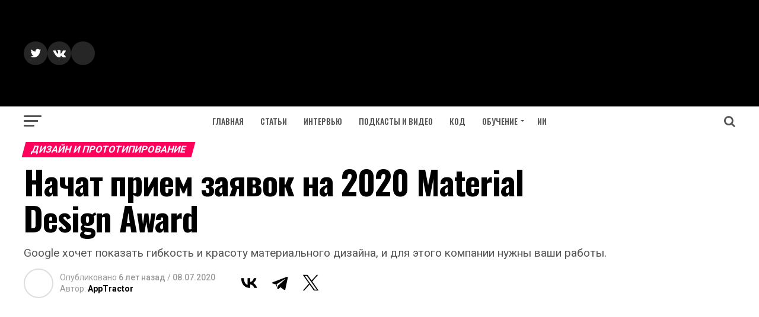

--- FILE ---
content_type: text/html; charset=UTF-8
request_url: https://apptractor.ru/info/events/2020-material-design-award.html
body_size: 22371
content:
<!DOCTYPE html>
<html lang="ru-RU">
<head>
<meta charset="UTF-8" >
<meta name="viewport" id="viewport" content="width=device-width, initial-scale=1.0, maximum-scale=1.0, minimum-scale=1.0, user-scalable=no" />
<link rel="pingback" href="https://apptractor.ru/xmlrpc.php" />
<meta property="og:type" content="article" />
					<meta property="og:image" content="https://i0.wp.com/apptractor.ru/wp-content/uploads/2020/07/2020-material-design-award.png?resize=1000%2C600&#038;ssl=1" />
		<meta name="twitter:image" content="https://i0.wp.com/apptractor.ru/wp-content/uploads/2020/07/2020-material-design-award.png?resize=1000%2C600&#038;ssl=1" />
	<meta property="og:url" content="https://apptractor.ru/info/events/2020-material-design-award.html" />
<meta property="og:title" content="Начат прием заявок на 2020 Material Design Award" />
<meta property="og:description" content="Google хочет показать гибкость и красоту материального дизайна, и для этого компании нужны ваши работы." />
<meta name="twitter:card" content="summary">
<meta name="twitter:url" content="https://apptractor.ru/info/events/2020-material-design-award.html">
<meta name="twitter:title" content="Начат прием заявок на 2020 Material Design Award">
<meta name="twitter:description" content="Google хочет показать гибкость и красоту материального дизайна, и для этого компании нужны ваши работы.">
<script type="text/javascript">
/* <![CDATA[ */
(()=>{var e={};e.g=function(){if("object"==typeof globalThis)return globalThis;try{return this||new Function("return this")()}catch(e){if("object"==typeof window)return window}}(),function({ampUrl:n,isCustomizePreview:t,isAmpDevMode:r,noampQueryVarName:o,noampQueryVarValue:s,disabledStorageKey:i,mobileUserAgents:a,regexRegex:c}){if("undefined"==typeof sessionStorage)return;const d=new RegExp(c);if(!a.some((e=>{const n=e.match(d);return!(!n||!new RegExp(n[1],n[2]).test(navigator.userAgent))||navigator.userAgent.includes(e)})))return;e.g.addEventListener("DOMContentLoaded",(()=>{const e=document.getElementById("amp-mobile-version-switcher");if(!e)return;e.hidden=!1;const n=e.querySelector("a[href]");n&&n.addEventListener("click",(()=>{sessionStorage.removeItem(i)}))}));const g=r&&["paired-browsing-non-amp","paired-browsing-amp"].includes(window.name);if(sessionStorage.getItem(i)||t||g)return;const u=new URL(location.href),m=new URL(n);m.hash=u.hash,u.searchParams.has(o)&&s===u.searchParams.get(o)?sessionStorage.setItem(i,"1"):m.href!==u.href&&(window.stop(),location.replace(m.href))}({"ampUrl":"https:\/\/apptractor.ru\/info\/events\/2020-material-design-award.html?amp=1","noampQueryVarName":"noamp","noampQueryVarValue":"mobile","disabledStorageKey":"amp_mobile_redirect_disabled","mobileUserAgents":["Mobile","Android","Silk\/","Kindle","BlackBerry","Opera Mini","Opera Mobi"],"regexRegex":"^\\\/((?:.|\\n)+)\\\/([i]*)$","isCustomizePreview":false,"isAmpDevMode":false})})();
/* ]]> */
</script>
<meta name='robots' content='index, follow, max-image-preview:large, max-snippet:-1, max-video-preview:-1' />
<!-- Google tag (gtag.js) consent mode dataLayer added by Site Kit -->
<script type="text/javascript" id="google_gtagjs-js-consent-mode-data-layer">
/* <![CDATA[ */
window.dataLayer = window.dataLayer || [];function gtag(){dataLayer.push(arguments);}
gtag('consent', 'default', {"ad_personalization":"denied","ad_storage":"denied","ad_user_data":"denied","analytics_storage":"denied","functionality_storage":"denied","security_storage":"denied","personalization_storage":"denied","region":["AT","BE","BG","CH","CY","CZ","DE","DK","EE","ES","FI","FR","GB","GR","HR","HU","IE","IS","IT","LI","LT","LU","LV","MT","NL","NO","PL","PT","RO","SE","SI","SK"],"wait_for_update":500});
window._googlesitekitConsentCategoryMap = {"statistics":["analytics_storage"],"marketing":["ad_storage","ad_user_data","ad_personalization"],"functional":["functionality_storage","security_storage"],"preferences":["personalization_storage"]};
window._googlesitekitConsents = {"ad_personalization":"denied","ad_storage":"denied","ad_user_data":"denied","analytics_storage":"denied","functionality_storage":"denied","security_storage":"denied","personalization_storage":"denied","region":["AT","BE","BG","CH","CY","CZ","DE","DK","EE","ES","FI","FR","GB","GR","HR","HU","IE","IS","IT","LI","LT","LU","LV","MT","NL","NO","PL","PT","RO","SE","SI","SK"],"wait_for_update":500};
/* ]]> */
</script>
<!-- End Google tag (gtag.js) consent mode dataLayer added by Site Kit -->

	<title>Начат прием заявок на 2020 Material Design Award</title>
	<meta name="description" content="Начат прием заявок на 2020 Material Design Award - Мероприятия" />
	<link rel="canonical" href="https://apptractor.ru/info/events/2020-material-design-award.html" />
	<meta property="og:locale" content="ru_RU" />
	<meta property="og:type" content="article" />
	<meta property="og:title" content="Начат прием заявок на 2020 Material Design Award" />
	<meta property="og:description" content="Начат прием заявок на 2020 Material Design Award - Мероприятия" />
	<meta property="og:url" content="https://apptractor.ru/info/events/2020-material-design-award.html" />
	<meta property="og:site_name" content="AppTractor" />
	<meta property="article:publisher" content="https://www.facebook.com/apptractor.ru/" />
	<meta property="article:published_time" content="2020-07-08T07:24:43+00:00" />
	<meta property="og:image" content="https://i2.wp.com/apptractor.ru/wp-content/uploads/2020/07/2020-material-design-award.png?fit=1255%2C602&ssl=1" />
	<meta property="og:image:width" content="1255" />
	<meta property="og:image:height" content="602" />
	<meta property="og:image:type" content="image/png" />
	<meta name="author" content="AppTractor" />
	<meta name="twitter:card" content="summary_large_image" />
	<meta name="twitter:creator" content="@AppTractor" />
	<meta name="twitter:site" content="@AppTractor" />


<link rel="alternate" type="application/rss+xml" title="AppTractor &raquo; Лента записей типа &laquo;Истории&raquo;" href="https://apptractor.ru/web-stories/feed/">		<style>
			.lazyload,
			.lazyloading {
				max-width: 100%;
			}
		</style>
		
		<style type="text/css">
			.mistape-test, .mistape_mistake_inner {color: #E42029 !important;}
			#mistape_dialog h2::before, #mistape_dialog .mistape_action, .mistape-letter-back {background-color: #E42029 !important; }
			#mistape_reported_text:before, #mistape_reported_text:after {border-color: #E42029 !important;}
            .mistape-letter-front .front-left {border-left-color: #E42029 !important;}
            .mistape-letter-front .front-right {border-right-color: #E42029 !important;}
            .mistape-letter-front .front-bottom, .mistape-letter-back > .mistape-letter-back-top, .mistape-letter-top {border-bottom-color: #E42029 !important;}
            .mistape-logo svg {fill: #E42029 !important;}
		</style>
		<style id='wp-img-auto-sizes-contain-inline-css' type='text/css'>
img:is([sizes=auto i],[sizes^="auto," i]){contain-intrinsic-size:3000px 1500px}
/*# sourceURL=wp-img-auto-sizes-contain-inline-css */
</style>
<style id='classic-theme-styles-inline-css' type='text/css'>
/*! This file is auto-generated */
.wp-block-button__link{color:#fff;background-color:#32373c;border-radius:9999px;box-shadow:none;text-decoration:none;padding:calc(.667em + 2px) calc(1.333em + 2px);font-size:1.125em}.wp-block-file__button{background:#32373c;color:#fff;text-decoration:none}
/*# sourceURL=/wp-includes/css/classic-themes.min.css */
</style>
<link rel='stylesheet' id='mistape-front-css' href='https://apptractor.ru/wp-content/plugins/mistape/assets/css/mistape-front.css' type='text/css' media='all' />
<link rel='stylesheet' id='mvp-custom-style-css' href='https://apptractor.ru/wp-content/themes/zox-news/style.css' type='text/css' media='all' />
<style id='mvp-custom-style-inline-css' type='text/css'>


#mvp-wallpaper {
	background: url() no-repeat 50% 0;
	}

#mvp-foot-copy a {
	color: #0be6af;
	}

#mvp-content-main p a,
.mvp-post-add-main p a {
	box-shadow: inset 0 -4px 0 #0be6af;
	}

#mvp-content-main p a:hover,
.mvp-post-add-main p a:hover {
	background: #0be6af;
	}

a,
a:visited,
.post-info-name a,
.woocommerce .woocommerce-breadcrumb a {
	color: #ff005b;
	}

#mvp-side-wrap a:hover {
	color: #ff005b;
	}

.mvp-fly-top:hover,
.mvp-vid-box-wrap,
ul.mvp-soc-mob-list li.mvp-soc-mob-com {
	background: #0be6af;
	}

nav.mvp-fly-nav-menu ul li.menu-item-has-children:after,
.mvp-feat1-left-wrap span.mvp-cd-cat,
.mvp-widget-feat1-top-story span.mvp-cd-cat,
.mvp-widget-feat2-left-cont span.mvp-cd-cat,
.mvp-widget-dark-feat span.mvp-cd-cat,
.mvp-widget-dark-sub span.mvp-cd-cat,
.mvp-vid-wide-text span.mvp-cd-cat,
.mvp-feat2-top-text span.mvp-cd-cat,
.mvp-feat3-main-story span.mvp-cd-cat,
.mvp-feat3-sub-text span.mvp-cd-cat,
.mvp-feat4-main-text span.mvp-cd-cat,
.woocommerce-message:before,
.woocommerce-info:before,
.woocommerce-message:before {
	color: #0be6af;
	}

#searchform input,
.mvp-authors-name {
	border-bottom: 1px solid #0be6af;
	}

.mvp-fly-top:hover {
	border-top: 1px solid #0be6af;
	border-left: 1px solid #0be6af;
	border-bottom: 1px solid #0be6af;
	}

.woocommerce .widget_price_filter .ui-slider .ui-slider-handle,
.woocommerce #respond input#submit.alt,
.woocommerce a.button.alt,
.woocommerce button.button.alt,
.woocommerce input.button.alt,
.woocommerce #respond input#submit.alt:hover,
.woocommerce a.button.alt:hover,
.woocommerce button.button.alt:hover,
.woocommerce input.button.alt:hover {
	background-color: #0be6af;
	}

.woocommerce-error,
.woocommerce-info,
.woocommerce-message {
	border-top-color: #0be6af;
	}

ul.mvp-feat1-list-buts li.active span.mvp-feat1-list-but,
span.mvp-widget-home-title,
span.mvp-post-cat,
span.mvp-feat1-pop-head {
	background: #ff005b;
	}

.woocommerce span.onsale {
	background-color: #ff005b;
	}

.mvp-widget-feat2-side-more-but,
.woocommerce .star-rating span:before,
span.mvp-prev-next-label,
.mvp-cat-date-wrap .sticky {
	color: #ff005b !important;
	}

#mvp-main-nav-top,
#mvp-fly-wrap,
.mvp-soc-mob-right,
#mvp-main-nav-small-cont {
	background: #000;
	}

#mvp-main-nav-small .mvp-fly-but-wrap span,
#mvp-main-nav-small .mvp-search-but-wrap span,
.mvp-nav-top-left .mvp-fly-but-wrap span,
#mvp-fly-wrap .mvp-fly-but-wrap span {
	background: #000000;
	}

.mvp-nav-top-right .mvp-nav-search-but,
span.mvp-fly-soc-head,
.mvp-soc-mob-right i,
#mvp-main-nav-small span.mvp-nav-search-but,
#mvp-main-nav-small .mvp-nav-menu ul li a  {
	color: #000000;
	}

#mvp-main-nav-small .mvp-nav-menu ul li.menu-item-has-children a:after {
	border-color: #000000 transparent transparent transparent;
	}

#mvp-nav-top-wrap span.mvp-nav-search-but:hover,
#mvp-main-nav-small span.mvp-nav-search-but:hover {
	color: #0be6af;
	}

#mvp-nav-top-wrap .mvp-fly-but-wrap:hover span,
#mvp-main-nav-small .mvp-fly-but-wrap:hover span,
span.mvp-woo-cart-num:hover {
	background: #0be6af;
	}

#mvp-main-nav-bot-cont {
	background: #ffffff;
	}

#mvp-nav-bot-wrap .mvp-fly-but-wrap span,
#mvp-nav-bot-wrap .mvp-search-but-wrap span {
	background: #555;
	}

#mvp-nav-bot-wrap span.mvp-nav-search-but,
#mvp-nav-bot-wrap .mvp-nav-menu ul li a {
	color: #555;
	}

#mvp-nav-bot-wrap .mvp-nav-menu ul li.menu-item-has-children a:after {
	border-color: #555 transparent transparent transparent;
	}

.mvp-nav-menu ul li:hover a {
	border-bottom: 5px solid #0be6af;
	}

#mvp-nav-bot-wrap .mvp-fly-but-wrap:hover span {
	background: #0be6af;
	}

#mvp-nav-bot-wrap span.mvp-nav-search-but:hover {
	color: #0be6af;
	}

body,
.mvp-feat1-feat-text p,
.mvp-feat2-top-text p,
.mvp-feat3-main-text p,
.mvp-feat3-sub-text p,
#searchform input,
.mvp-author-info-text,
span.mvp-post-excerpt,
.mvp-nav-menu ul li ul.sub-menu li a,
nav.mvp-fly-nav-menu ul li a,
.mvp-ad-label,
span.mvp-feat-caption,
.mvp-post-tags a,
.mvp-post-tags a:visited,
span.mvp-author-box-name a,
#mvp-author-box-text p,
.mvp-post-gallery-text p,
ul.mvp-soc-mob-list li span,
#comments,
h3#reply-title,
h2.comments,
#mvp-foot-copy p,
span.mvp-fly-soc-head,
.mvp-post-tags-header,
span.mvp-prev-next-label,
span.mvp-post-add-link-but,
#mvp-comments-button a,
#mvp-comments-button span.mvp-comment-but-text,
.woocommerce ul.product_list_widget span.product-title,
.woocommerce ul.product_list_widget li a,
.woocommerce #reviews #comments ol.commentlist li .comment-text p.meta,
.woocommerce div.product p.price,
.woocommerce div.product p.price ins,
.woocommerce div.product p.price del,
.woocommerce ul.products li.product .price del,
.woocommerce ul.products li.product .price ins,
.woocommerce ul.products li.product .price,
.woocommerce #respond input#submit,
.woocommerce a.button,
.woocommerce button.button,
.woocommerce input.button,
.woocommerce .widget_price_filter .price_slider_amount .button,
.woocommerce span.onsale,
.woocommerce-review-link,
#woo-content p.woocommerce-result-count,
.woocommerce div.product .woocommerce-tabs ul.tabs li a,
a.mvp-inf-more-but,
span.mvp-cont-read-but,
span.mvp-cd-cat,
span.mvp-cd-date,
.mvp-feat4-main-text p,
span.mvp-woo-cart-num,
span.mvp-widget-home-title2,
.wp-caption,
#mvp-content-main p.wp-caption-text,
.gallery-caption,
.mvp-post-add-main p.wp-caption-text,
#bbpress-forums,
#bbpress-forums p,
.protected-post-form input,
#mvp-feat6-text p {
	font-family: 'Roboto', sans-serif;
	}

.mvp-blog-story-text p,
span.mvp-author-page-desc,
#mvp-404 p,
.mvp-widget-feat1-bot-text p,
.mvp-widget-feat2-left-text p,
.mvp-flex-story-text p,
.mvp-search-text p,
#mvp-content-main p,
.mvp-post-add-main p,
.rwp-summary,
.rwp-u-review__comment,
.mvp-feat5-mid-main-text p,
.mvp-feat5-small-main-text p {
	font-family: 'PT Serif', sans-serif;
	}

.mvp-nav-menu ul li a,
#mvp-foot-menu ul li a {
	font-family: 'Oswald', sans-serif;
	}


.mvp-feat1-sub-text h2,
.mvp-feat1-pop-text h2,
.mvp-feat1-list-text h2,
.mvp-widget-feat1-top-text h2,
.mvp-widget-feat1-bot-text h2,
.mvp-widget-dark-feat-text h2,
.mvp-widget-dark-sub-text h2,
.mvp-widget-feat2-left-text h2,
.mvp-widget-feat2-right-text h2,
.mvp-blog-story-text h2,
.mvp-flex-story-text h2,
.mvp-vid-wide-more-text p,
.mvp-prev-next-text p,
.mvp-related-text,
.mvp-post-more-text p,
h2.mvp-authors-latest a,
.mvp-feat2-bot-text h2,
.mvp-feat3-sub-text h2,
.mvp-feat3-main-text h2,
.mvp-feat4-main-text h2,
.mvp-feat5-text h2,
.mvp-feat5-mid-main-text h2,
.mvp-feat5-small-main-text h2,
.mvp-feat5-mid-sub-text h2,
#mvp-feat6-text h2 {
	font-family: 'Oswald', sans-serif;
	}

.mvp-feat2-top-text h2,
.mvp-feat1-feat-text h2,
h1.mvp-post-title,
h1.mvp-post-title-wide,
.mvp-drop-nav-title h4,
#mvp-content-main blockquote p,
.mvp-post-add-main blockquote p,
#mvp-404 h1,
#woo-content h1.page-title,
.woocommerce div.product .product_title,
.woocommerce ul.products li.product h3 {
	font-family: 'Oswald', sans-serif;
	}

span.mvp-feat1-pop-head,
.mvp-feat1-pop-text:before,
span.mvp-feat1-list-but,
span.mvp-widget-home-title,
.mvp-widget-feat2-side-more,
span.mvp-post-cat,
span.mvp-page-head,
h1.mvp-author-top-head,
.mvp-authors-name,
#mvp-content-main h1,
#mvp-content-main h2,
#mvp-content-main h3,
#mvp-content-main h4,
#mvp-content-main h5,
#mvp-content-main h6,
.woocommerce .related h2,
.woocommerce div.product .woocommerce-tabs .panel h2,
.woocommerce div.product .product_title,
.mvp-feat5-side-list .mvp-feat1-list-img:after {
	font-family: 'Roboto', sans-serif;
	}

	

	#mvp-leader-wrap {
		position: relative;
		}
	#mvp-site-main {
		margin-top: 0;
		}
	#mvp-leader-wrap {
		top: 0 !important;
		}
		

	.mvp-nav-links {
		display: none;
		}
		

 	.mvp-author-info-twit-but {display:none}
.mvp-com-click {display:none}

span.mvp-nav-soc-but { margin-left: 0px;}

#mvp-content-main blockquote p  {font-weight: 400;}

@media (max-width: 1280px) {
#mvp-leader-wrap {background-color: #0177ff;}
}

.yoast-zapier-text {display: none;}

#ez-toc-container ul ul, .ez-toc div.ez-toc-widget-container ul ul {
    margin-left: 0em;
}

ul.mvp-post-more-list li {height: 330px;}

.home #mvp-site-main {
     background-color: #FFF;
}

#mvp-site-main {
    background-color: #FFF;
}

.evo_content_in {display: none}

pre {
 white-space: pre-wrap;       /* css-3 */
 white-space: -moz-pre-wrap;  /* Mozilla, since 1999 */
 white-space: -pre-wrap;      /* Opera 4-6 */
 white-space: -o-pre-wrap;    /* Opera 7 */
 word-wrap: break-word;       /* Internet Explorer 5.5+ */
}

code {
     color: #1e1e1e; 
     border-radius: 4px;     
     background: #faf8f5 }

.wp-block-codemirror-blocks.code-block {
    margin-bottom: 20px !important;
}
		
/*# sourceURL=mvp-custom-style-inline-css */
</style>
<link rel='stylesheet' id='mvp-reset-css' href='https://apptractor.ru/wp-content/themes/zox-news/css/reset.css' type='text/css' media='all' />
<link rel='stylesheet' id='fontawesome-css' href='https://apptractor.ru/wp-content/themes/zox-news/font-awesome/css/font-awesome.css' type='text/css' media='all' />
<link crossorigin="anonymous" rel='stylesheet' id='mvp-fonts-css' href='//fonts.googleapis.com/css?family=Advent+Pro%3A700%26subset%3Dlatin%2Clatin-ext%2Ccyrillic%2Ccyrillic-ext%2Cgreek-ext%2Cgreek%2Cvietnamese%7COpen+Sans%3A700%26subset%3Dlatin%2Clatin-ext%2Ccyrillic%2Ccyrillic-ext%2Cgreek-ext%2Cgreek%2Cvietnamese%7CAnton%3A400%26subset%3Dlatin%2Clatin-ext%2Ccyrillic%2Ccyrillic-ext%2Cgreek-ext%2Cgreek%2Cvietnamese%7COswald%3A100%2C200%2C300%2C400%2C500%2C600%2C700%2C800%2C900%26subset%3Dlatin%2Clatin-ext%2Ccyrillic%2Ccyrillic-ext%2Cgreek-ext%2Cgreek%2Cvietnamese%7COswald%3A100%2C200%2C300%2C400%2C500%2C600%2C700%2C800%2C900%26subset%3Dlatin%2Clatin-ext%2Ccyrillic%2Ccyrillic-ext%2Cgreek-ext%2Cgreek%2Cvietnamese%7CRoboto%3A100%2C200%2C300%2C400%2C500%2C600%2C700%2C800%2C900%26subset%3Dlatin%2Clatin-ext%2Ccyrillic%2Ccyrillic-ext%2Cgreek-ext%2Cgreek%2Cvietnamese%7CRoboto%3A100%2C200%2C300%2C400%2C500%2C600%2C700%2C800%2C900%26subset%3Dlatin%2Clatin-ext%2Ccyrillic%2Ccyrillic-ext%2Cgreek-ext%2Cgreek%2Cvietnamese%7CPT+Serif%3A100%2C200%2C300%2C400%2C500%2C600%2C700%2C800%2C900%26subset%3Dlatin%2Clatin-ext%2Ccyrillic%2Ccyrillic-ext%2Cgreek-ext%2Cgreek%2Cvietnamese%7COswald%3A100%2C200%2C300%2C400%2C500%2C600%2C700%2C800%2C900%26subset%3Dlatin%2Clatin-ext%2Ccyrillic%2Ccyrillic-ext%2Cgreek-ext%2Cgreek%2Cvietnamese' type='text/css' media='all' />
<link rel='stylesheet' id='mvp-media-queries-css' href='https://apptractor.ru/wp-content/themes/zox-news/css/media-queries.css' type='text/css' media='all' />
<script type="text/javascript" src="https://apptractor.ru/wp-includes/js/jquery/jquery.min.js" id="jquery-core-js"></script>

<!-- Сниппет тегов Google (gtag.js), добавленный Site Kit -->
<!-- Сниппет Google Analytics добавлен с помощью Site Kit -->
<script type="text/javascript" src="https://www.googletagmanager.com/gtag/js?id=GT-M692NQ3" id="google_gtagjs-js" async></script>
<script type="text/javascript" id="google_gtagjs-js-after">
/* <![CDATA[ */
window.dataLayer = window.dataLayer || [];function gtag(){dataLayer.push(arguments);}
gtag("set","linker",{"domains":["apptractor.ru"]});
gtag("js", new Date());
gtag("set", "developer_id.dZTNiMT", true);
gtag("config", "GT-M692NQ3", {"googlesitekit_post_author":"AppTractor","googlesitekit_post_date":"20200708"});
//# sourceURL=google_gtagjs-js-after
/* ]]> */
</script>
<script></script>
 <!-- OneAll.com / Social Login for WordPress / v5.10.0 -->
<script data-cfasync="false" type="text/javascript">
 (function() {
  var oa = document.createElement('script'); oa.type = 'text/javascript';
  oa.async = true; oa.src = 'https://apptractor.api.oneall.com/socialize/library.js';
  var s = document.getElementsByTagName('script')[0]; s.parentNode.insertBefore(oa, s);
 })();
</script>
<link rel="alternate" type="text/html" media="only screen and (max-width: 640px)" href="https://apptractor.ru/info/events/2020-material-design-award.html?amp=1">	<style>img#wpstats{display:none}</style>
				<script>
			document.documentElement.className = document.documentElement.className.replace('no-js', 'js');
		</script>
		
<!-- Метатеги Google AdSense, добавленные Site Kit -->
<meta name="google-adsense-platform-account" content="ca-host-pub-2644536267352236">
<meta name="google-adsense-platform-domain" content="sitekit.withgoogle.com">
<!-- Завершите метатеги Google AdSense, добавленные Site Kit -->
<meta name="generator" content="Powered by WPBakery Page Builder - drag and drop page builder for WordPress."/>
<link rel="amphtml" href="https://apptractor.ru/info/events/2020-material-design-award.html?amp=1">
<!-- Сниппет Google Tag Manager добавлен в Site Kit -->
<script type="text/javascript">
/* <![CDATA[ */

			( function( w, d, s, l, i ) {
				w[l] = w[l] || [];
				w[l].push( {'gtm.start': new Date().getTime(), event: 'gtm.js'} );
				var f = d.getElementsByTagName( s )[0],
					j = d.createElement( s ), dl = l != 'dataLayer' ? '&l=' + l : '';
				j.async = true;
				j.src = 'https://www.googletagmanager.com/gtm.js?id=' + i + dl;
				f.parentNode.insertBefore( j, f );
			} )( window, document, 'script', 'dataLayer', 'GTM-NXQ3ZMR' );
			
/* ]]> */
</script>

<!-- Конечный сниппет Google Tag Manager, добавленный Site Kit -->
<style>#amp-mobile-version-switcher{left:0;position:absolute;width:100%;z-index:100}#amp-mobile-version-switcher>a{background-color:#444;border:0;color:#eaeaea;display:block;font-family:-apple-system,BlinkMacSystemFont,Segoe UI,Roboto,Oxygen-Sans,Ubuntu,Cantarell,Helvetica Neue,sans-serif;font-size:16px;font-weight:600;padding:15px 0;text-align:center;-webkit-text-decoration:none;text-decoration:none}#amp-mobile-version-switcher>a:active,#amp-mobile-version-switcher>a:focus,#amp-mobile-version-switcher>a:hover{-webkit-text-decoration:underline;text-decoration:underline}</style><link rel="icon" href="https://i0.wp.com/apptractor.ru/wp-content/uploads/2016/08/cropped-logo-2.jpg?fit=32%2C32&#038;ssl=1" sizes="32x32" />
<link rel="icon" href="https://i0.wp.com/apptractor.ru/wp-content/uploads/2016/08/cropped-logo-2.jpg?fit=192%2C192&#038;ssl=1" sizes="192x192" />
<link rel="apple-touch-icon" href="https://i0.wp.com/apptractor.ru/wp-content/uploads/2016/08/cropped-logo-2.jpg?fit=180%2C180&#038;ssl=1" />
<meta name="msapplication-TileImage" content="https://i0.wp.com/apptractor.ru/wp-content/uploads/2016/08/cropped-logo-2.jpg?fit=270%2C270&#038;ssl=1" />
<noscript><style> .wpb_animate_when_almost_visible { opacity: 1; }</style></noscript><noscript><style id="rocket-lazyload-nojs-css">.rll-youtube-player, [data-lazy-src]{display:none !important;}</style></noscript><script data-ad-client="ca-pub-6598235850469042" async src="https://pagead2.googlesyndication.com/pagead/js/adsbygoogle.js"></script>
<!-- Yandex.RTB -->
<script>window.yaContextCb=window.yaContextCb||[]</script>
<script src="https://yandex.ru/ads/system/context.js" async></script>
<link rel="amphtml" href="https://apptractor.ru/info/events/2020-material-design-award.html?amp=1">
<style id='global-styles-inline-css' type='text/css'>
:root{--wp--preset--aspect-ratio--square: 1;--wp--preset--aspect-ratio--4-3: 4/3;--wp--preset--aspect-ratio--3-4: 3/4;--wp--preset--aspect-ratio--3-2: 3/2;--wp--preset--aspect-ratio--2-3: 2/3;--wp--preset--aspect-ratio--16-9: 16/9;--wp--preset--aspect-ratio--9-16: 9/16;--wp--preset--color--black: #000000;--wp--preset--color--cyan-bluish-gray: #abb8c3;--wp--preset--color--white: #ffffff;--wp--preset--color--pale-pink: #f78da7;--wp--preset--color--vivid-red: #cf2e2e;--wp--preset--color--luminous-vivid-orange: #ff6900;--wp--preset--color--luminous-vivid-amber: #fcb900;--wp--preset--color--light-green-cyan: #7bdcb5;--wp--preset--color--vivid-green-cyan: #00d084;--wp--preset--color--pale-cyan-blue: #8ed1fc;--wp--preset--color--vivid-cyan-blue: #0693e3;--wp--preset--color--vivid-purple: #9b51e0;--wp--preset--gradient--vivid-cyan-blue-to-vivid-purple: linear-gradient(135deg,rgb(6,147,227) 0%,rgb(155,81,224) 100%);--wp--preset--gradient--light-green-cyan-to-vivid-green-cyan: linear-gradient(135deg,rgb(122,220,180) 0%,rgb(0,208,130) 100%);--wp--preset--gradient--luminous-vivid-amber-to-luminous-vivid-orange: linear-gradient(135deg,rgb(252,185,0) 0%,rgb(255,105,0) 100%);--wp--preset--gradient--luminous-vivid-orange-to-vivid-red: linear-gradient(135deg,rgb(255,105,0) 0%,rgb(207,46,46) 100%);--wp--preset--gradient--very-light-gray-to-cyan-bluish-gray: linear-gradient(135deg,rgb(238,238,238) 0%,rgb(169,184,195) 100%);--wp--preset--gradient--cool-to-warm-spectrum: linear-gradient(135deg,rgb(74,234,220) 0%,rgb(151,120,209) 20%,rgb(207,42,186) 40%,rgb(238,44,130) 60%,rgb(251,105,98) 80%,rgb(254,248,76) 100%);--wp--preset--gradient--blush-light-purple: linear-gradient(135deg,rgb(255,206,236) 0%,rgb(152,150,240) 100%);--wp--preset--gradient--blush-bordeaux: linear-gradient(135deg,rgb(254,205,165) 0%,rgb(254,45,45) 50%,rgb(107,0,62) 100%);--wp--preset--gradient--luminous-dusk: linear-gradient(135deg,rgb(255,203,112) 0%,rgb(199,81,192) 50%,rgb(65,88,208) 100%);--wp--preset--gradient--pale-ocean: linear-gradient(135deg,rgb(255,245,203) 0%,rgb(182,227,212) 50%,rgb(51,167,181) 100%);--wp--preset--gradient--electric-grass: linear-gradient(135deg,rgb(202,248,128) 0%,rgb(113,206,126) 100%);--wp--preset--gradient--midnight: linear-gradient(135deg,rgb(2,3,129) 0%,rgb(40,116,252) 100%);--wp--preset--font-size--small: 13px;--wp--preset--font-size--medium: 20px;--wp--preset--font-size--large: 36px;--wp--preset--font-size--x-large: 42px;--wp--preset--spacing--20: 0.44rem;--wp--preset--spacing--30: 0.67rem;--wp--preset--spacing--40: 1rem;--wp--preset--spacing--50: 1.5rem;--wp--preset--spacing--60: 2.25rem;--wp--preset--spacing--70: 3.38rem;--wp--preset--spacing--80: 5.06rem;--wp--preset--shadow--natural: 6px 6px 9px rgba(0, 0, 0, 0.2);--wp--preset--shadow--deep: 12px 12px 50px rgba(0, 0, 0, 0.4);--wp--preset--shadow--sharp: 6px 6px 0px rgba(0, 0, 0, 0.2);--wp--preset--shadow--outlined: 6px 6px 0px -3px rgb(255, 255, 255), 6px 6px rgb(0, 0, 0);--wp--preset--shadow--crisp: 6px 6px 0px rgb(0, 0, 0);}:where(.is-layout-flex){gap: 0.5em;}:where(.is-layout-grid){gap: 0.5em;}body .is-layout-flex{display: flex;}.is-layout-flex{flex-wrap: wrap;align-items: center;}.is-layout-flex > :is(*, div){margin: 0;}body .is-layout-grid{display: grid;}.is-layout-grid > :is(*, div){margin: 0;}:where(.wp-block-columns.is-layout-flex){gap: 2em;}:where(.wp-block-columns.is-layout-grid){gap: 2em;}:where(.wp-block-post-template.is-layout-flex){gap: 1.25em;}:where(.wp-block-post-template.is-layout-grid){gap: 1.25em;}.has-black-color{color: var(--wp--preset--color--black) !important;}.has-cyan-bluish-gray-color{color: var(--wp--preset--color--cyan-bluish-gray) !important;}.has-white-color{color: var(--wp--preset--color--white) !important;}.has-pale-pink-color{color: var(--wp--preset--color--pale-pink) !important;}.has-vivid-red-color{color: var(--wp--preset--color--vivid-red) !important;}.has-luminous-vivid-orange-color{color: var(--wp--preset--color--luminous-vivid-orange) !important;}.has-luminous-vivid-amber-color{color: var(--wp--preset--color--luminous-vivid-amber) !important;}.has-light-green-cyan-color{color: var(--wp--preset--color--light-green-cyan) !important;}.has-vivid-green-cyan-color{color: var(--wp--preset--color--vivid-green-cyan) !important;}.has-pale-cyan-blue-color{color: var(--wp--preset--color--pale-cyan-blue) !important;}.has-vivid-cyan-blue-color{color: var(--wp--preset--color--vivid-cyan-blue) !important;}.has-vivid-purple-color{color: var(--wp--preset--color--vivid-purple) !important;}.has-black-background-color{background-color: var(--wp--preset--color--black) !important;}.has-cyan-bluish-gray-background-color{background-color: var(--wp--preset--color--cyan-bluish-gray) !important;}.has-white-background-color{background-color: var(--wp--preset--color--white) !important;}.has-pale-pink-background-color{background-color: var(--wp--preset--color--pale-pink) !important;}.has-vivid-red-background-color{background-color: var(--wp--preset--color--vivid-red) !important;}.has-luminous-vivid-orange-background-color{background-color: var(--wp--preset--color--luminous-vivid-orange) !important;}.has-luminous-vivid-amber-background-color{background-color: var(--wp--preset--color--luminous-vivid-amber) !important;}.has-light-green-cyan-background-color{background-color: var(--wp--preset--color--light-green-cyan) !important;}.has-vivid-green-cyan-background-color{background-color: var(--wp--preset--color--vivid-green-cyan) !important;}.has-pale-cyan-blue-background-color{background-color: var(--wp--preset--color--pale-cyan-blue) !important;}.has-vivid-cyan-blue-background-color{background-color: var(--wp--preset--color--vivid-cyan-blue) !important;}.has-vivid-purple-background-color{background-color: var(--wp--preset--color--vivid-purple) !important;}.has-black-border-color{border-color: var(--wp--preset--color--black) !important;}.has-cyan-bluish-gray-border-color{border-color: var(--wp--preset--color--cyan-bluish-gray) !important;}.has-white-border-color{border-color: var(--wp--preset--color--white) !important;}.has-pale-pink-border-color{border-color: var(--wp--preset--color--pale-pink) !important;}.has-vivid-red-border-color{border-color: var(--wp--preset--color--vivid-red) !important;}.has-luminous-vivid-orange-border-color{border-color: var(--wp--preset--color--luminous-vivid-orange) !important;}.has-luminous-vivid-amber-border-color{border-color: var(--wp--preset--color--luminous-vivid-amber) !important;}.has-light-green-cyan-border-color{border-color: var(--wp--preset--color--light-green-cyan) !important;}.has-vivid-green-cyan-border-color{border-color: var(--wp--preset--color--vivid-green-cyan) !important;}.has-pale-cyan-blue-border-color{border-color: var(--wp--preset--color--pale-cyan-blue) !important;}.has-vivid-cyan-blue-border-color{border-color: var(--wp--preset--color--vivid-cyan-blue) !important;}.has-vivid-purple-border-color{border-color: var(--wp--preset--color--vivid-purple) !important;}.has-vivid-cyan-blue-to-vivid-purple-gradient-background{background: var(--wp--preset--gradient--vivid-cyan-blue-to-vivid-purple) !important;}.has-light-green-cyan-to-vivid-green-cyan-gradient-background{background: var(--wp--preset--gradient--light-green-cyan-to-vivid-green-cyan) !important;}.has-luminous-vivid-amber-to-luminous-vivid-orange-gradient-background{background: var(--wp--preset--gradient--luminous-vivid-amber-to-luminous-vivid-orange) !important;}.has-luminous-vivid-orange-to-vivid-red-gradient-background{background: var(--wp--preset--gradient--luminous-vivid-orange-to-vivid-red) !important;}.has-very-light-gray-to-cyan-bluish-gray-gradient-background{background: var(--wp--preset--gradient--very-light-gray-to-cyan-bluish-gray) !important;}.has-cool-to-warm-spectrum-gradient-background{background: var(--wp--preset--gradient--cool-to-warm-spectrum) !important;}.has-blush-light-purple-gradient-background{background: var(--wp--preset--gradient--blush-light-purple) !important;}.has-blush-bordeaux-gradient-background{background: var(--wp--preset--gradient--blush-bordeaux) !important;}.has-luminous-dusk-gradient-background{background: var(--wp--preset--gradient--luminous-dusk) !important;}.has-pale-ocean-gradient-background{background: var(--wp--preset--gradient--pale-ocean) !important;}.has-electric-grass-gradient-background{background: var(--wp--preset--gradient--electric-grass) !important;}.has-midnight-gradient-background{background: var(--wp--preset--gradient--midnight) !important;}.has-small-font-size{font-size: var(--wp--preset--font-size--small) !important;}.has-medium-font-size{font-size: var(--wp--preset--font-size--medium) !important;}.has-large-font-size{font-size: var(--wp--preset--font-size--large) !important;}.has-x-large-font-size{font-size: var(--wp--preset--font-size--x-large) !important;}
/*# sourceURL=global-styles-inline-css */
</style>
</head>
<!--body class="wp-singular post-template-default single single-post postid-90055 single-format-standard wp-theme-zox-news wpb-js-composer js-comp-ver-8.0.1 vc_responsive" style="background-color:#1a0447;"-->
<body class="wp-singular post-template-default single single-post postid-90055 single-format-standard wp-theme-zox-news wpb-js-composer js-comp-ver-8.0.1 vc_responsive" >
	<div id="mvp-fly-wrap">
	<div id="mvp-fly-menu-top" class="left relative">
		<div class="mvp-fly-top-out left relative">
			<div class="mvp-fly-top-in">
				<div id="mvp-fly-logo" class="left relative">
											<a href="https://apptractor.ru/"><img src="data:image/svg+xml,%3Csvg%20xmlns='http://www.w3.org/2000/svg'%20viewBox='0%200%200%200'%3E%3C/svg%3E" alt="AppTractor" data-rjs="2" data-lazy-src="https://apptractor.ru/wp-content/uploads/2025/10/logowebp-1.webp" /><noscript><img src="https://apptractor.ru/wp-content/uploads/2025/10/logowebp-1.webp" alt="AppTractor" data-rjs="2" /></noscript></a>
									</div><!--mvp-fly-logo-->
			</div><!--mvp-fly-top-in-->
			<div class="mvp-fly-but-wrap mvp-fly-but-menu mvp-fly-but-click">
				<span></span>
				<span></span>
				<span></span>
				<span></span>
			</div><!--mvp-fly-but-wrap-->
		</div><!--mvp-fly-top-out-->
	</div><!--mvp-fly-menu-top-->
	<div id="mvp-fly-menu-wrap">
		<nav class="mvp-fly-nav-menu left relative">
			<div class="menu-gamburger-container"><ul id="menu-gamburger" class="menu"><li id="menu-item-68922" class="menu-item menu-item-type-custom menu-item-object-custom menu-item-home menu-item-has-children menu-item-68922"><a href="https://apptractor.ru/">Главная</a>
<ul class="sub-menu">
	<li id="menu-item-68947" class="menu-item menu-item-type-custom menu-item-object-custom menu-item-68947"><a href="https://apptractor.ru/poslednie-novosti">Все материалы</a></li>
	<li id="menu-item-68925" class="menu-item menu-item-type-custom menu-item-object-custom menu-item-68925"><a href="https://apptractor.ru/category/info/articles">Статьи</a></li>
	<li id="menu-item-68926" class="menu-item menu-item-type-custom menu-item-object-custom menu-item-68926"><a href="https://apptractor.ru/category/info/interview">Интервью</a></li>
	<li id="menu-item-68927" class="menu-item menu-item-type-custom menu-item-object-custom menu-item-68927"><a href="https://apptractor.ru/tag/%D0%BF%D0%BE%D0%B4%D0%BA%D0%B0%D1%81%D1%82">Подкасты</a></li>
</ul>
</li>
<li id="menu-item-68930" class="menu-item menu-item-type-custom menu-item-object-custom menu-item-68930"><a href="https://apptractor.ru/docs">Аналитика и отчеты</a></li>
<li id="menu-item-68932" class="menu-item menu-item-type-custom menu-item-object-custom menu-item-68932"><a href="https://apptractor.ru/idei">Идеи для приложений</a></li>
<li id="menu-item-73237" class="menu-item menu-item-type-taxonomy menu-item-object-category menu-item-has-children menu-item-73237"><a href="https://apptractor.ru/category/info/analytics">Рейтинги</a>
<ul class="sub-menu">
	<li id="menu-item-143439" class="menu-item menu-item-type-custom menu-item-object-custom menu-item-143439"><a href="https://apptractor.ru/motiv">Мотивированный трафик</a></li>
	<li id="menu-item-85436" class="menu-item menu-item-type-custom menu-item-object-custom menu-item-85436"><a href="https://apptractor.ru/develop/design/mobile-app-design-tools.html">Инструменты дизайна и прототипирования</a></li>
	<li id="menu-item-73238" class="menu-item menu-item-type-custom menu-item-object-custom menu-item-73238"><a href="https://apptractor.ru/mobile-design-rating-2018">Дизайн мобильных приложений 2018</a></li>
	<li id="menu-item-73239" class="menu-item menu-item-type-custom menu-item-object-custom menu-item-73239"><a href="https://apptractor.ru/reyting-pribyilnosti-ryinkov-mobilnyih-igr">Рейтинг прибыльности рынков</a></li>
	<li id="menu-item-73240" class="menu-item menu-item-type-custom menu-item-object-custom menu-item-73240"><a href="https://apptractor.ru/reyting-yazyikov-programmirovaniya-2020">Рейтинг языков программирования 2020</a></li>
	<li id="menu-item-73241" class="menu-item menu-item-type-custom menu-item-object-custom menu-item-73241"><a href="https://apptractor.ru/mobile-monetization-rating">Рейтинг мобильных рекламных сетей</a></li>
	<li id="menu-item-68933" class="menu-item menu-item-type-custom menu-item-object-custom menu-item-68933"><a href="https://apptractor.ru/instruments">Инструменты разработки</a></li>
</ul>
</li>
<li id="menu-item-68928" class="menu-item menu-item-type-custom menu-item-object-custom menu-item-68928"><a href="https://apptractor.ru/devevents">Календарь</a></li>
</ul></div>		</nav>
	</div><!--mvp-fly-menu-wrap-->
	<div id="mvp-fly-soc-wrap">
		<span class="mvp-fly-soc-head">Connect with us</span>
		<ul class="mvp-fly-soc-list left relative">
										<li><a href="https://twitter.com/AppTractor" target="_blank" class="fa fa-twitter fa-2"></a></li>
																							</ul>
	</div><!--mvp-fly-soc-wrap-->
</div><!--mvp-fly-wrap-->	<div id="mvp-site" class="left relative">
		<div id="mvp-search-wrap">
			<div id="mvp-search-box">
				<form method="get" id="searchform" action="https://apptractor.ru/">
	<input type="text" name="s" id="s" value="Поиск" onfocus='if (this.value == "Поиск") { this.value = ""; }' onblur='if (this.value == "") { this.value = "Поиск"; }' />
	<input type="hidden" id="searchsubmit" value="Поиск" />
</form>			</div><!--mvp-search-box-->
			<div class="mvp-search-but-wrap mvp-search-click">
				<span></span>
				<span></span>
			</div><!--mvp-search-but-wrap-->
		</div><!--mvp-search-wrap-->
				<div id="mvp-site-wall" class="left relative">
						<div id="mvp-site-main" class="left relative">
			<header id="mvp-main-head-wrap" class="left relative">
									<nav id="mvp-main-nav-wrap" class="left relative">
						<div id="mvp-main-nav-top" class="left relative">
							<div class="mvp-main-box">
								<div id="mvp-nav-top-wrap" class="left relative">
									<div class="mvp-nav-top-right-out left relative">
										<div class="mvp-nav-top-right-in">
											<div class="mvp-nav-top-cont left relative">
												<div class="mvp-nav-top-left-out relative">
													<div class="mvp-nav-top-left">
														<div class="mvp-nav-soc-wrap">
																																														<a href="https://twitter.com/AppTractor" target="_blank"><span class="mvp-nav-soc-but fa fa-twitter fa-2"></span></a>
																																																													<a href="https://vk.com/apptractor" target="_blank"><span class="mvp-nav-soc-but fa fa-vk fa-2"></span></a>
																<a href="https://t.me/apptractor" target="_blank"><span class="mvp-nav-soc-but fa fa-telegram fa-2"></span></a>
														</div><!--mvp-nav-soc-wrap-->
														<div class="mvp-fly-but-wrap mvp-fly-but-click left relative">
															<span></span>
															<span></span>
															<span></span>
															<span></span>
														</div><!--mvp-fly-but-wrap-->
													</div><!--mvp-nav-top-left-->
													<div class="mvp-nav-top-left-in">
														<div class="mvp-nav-top-mid left relative" itemscope itemtype="http://schema.org/Organization">
																															<a class="mvp-nav-logo-reg" itemprop="url" href="https://apptractor.ru/"><img itemprop="logo" src="data:image/svg+xml,%3Csvg%20xmlns='http://www.w3.org/2000/svg'%20viewBox='0%200%200%200'%3E%3C/svg%3E" alt="AppTractor" data-rjs="2" data-lazy-src="https://apptractor.ru/wp-content/uploads/2025/10/logowebp-1.webp" /><noscript><img itemprop="logo" src="https://apptractor.ru/wp-content/uploads/2025/10/logowebp-1.webp" alt="AppTractor" data-rjs="2" /></noscript></a>
																																														<a class="mvp-nav-logo-small" href="https://apptractor.ru/"><img src="data:image/svg+xml,%3Csvg%20xmlns='http://www.w3.org/2000/svg'%20viewBox='0%200%200%200'%3E%3C/svg%3E" alt="AppTractor" data-rjs="2" data-lazy-src="https://apptractor.ru/wp-content/uploads/2025/10/logowebp-1.webp" /><noscript><img src="https://apptractor.ru/wp-content/uploads/2025/10/logowebp-1.webp" alt="AppTractor" data-rjs="2" /></noscript></a>
																																														<h2 class="mvp-logo-title">AppTractor</h2>
																																														<div class="mvp-drop-nav-title left">
																	<h4>Начат прием заявок на 2020 Material Design Award</h4>
																</div><!--mvp-drop-nav-title-->
																													</div><!--mvp-nav-top-mid-->
													</div><!--mvp-nav-top-left-in-->
												</div><!--mvp-nav-top-left-out-->
											</div><!--mvp-nav-top-cont-->
										</div><!--mvp-nav-top-right-in-->
										<div class="mvp-nav-top-right">
																						<span class="mvp-nav-search-but fa fa-search fa-2 mvp-search-click"></span>
										</div><!--mvp-nav-top-right-->
									</div><!--mvp-nav-top-right-out-->
								</div><!--mvp-nav-top-wrap-->
							</div><!--mvp-main-box-->
						</div><!--mvp-main-nav-top-->
						<div id="mvp-main-nav-bot" class="left relative">
							<div id="mvp-main-nav-bot-cont" class="left">
								<div class="mvp-main-box">
									<div id="mvp-nav-bot-wrap" class="left">
										<div class="mvp-nav-bot-right-out left">
											<div class="mvp-nav-bot-right-in">
												<div class="mvp-nav-bot-cont left">
													<div class="mvp-nav-bot-left-out">
														<div class="mvp-nav-bot-left left relative">
															<div class="mvp-fly-but-wrap mvp-fly-but-click left relative">
																<span></span>
																<span></span>
																<span></span>
																<span></span>
															</div><!--mvp-fly-but-wrap-->
														</div><!--mvp-nav-bot-left-->
														<div class="mvp-nav-bot-left-in">
															<div class="mvp-nav-menu left">
																<div class="menu-pustoe-menyu2-container"><ul id="menu-pustoe-menyu2" class="menu"><li id="menu-item-68874" class="menu-item menu-item-type-custom menu-item-object-custom menu-item-home menu-item-68874"><a href="https://apptractor.ru">Главная</a></li>
<li id="menu-item-68875" class="menu-item menu-item-type-taxonomy menu-item-object-category menu-item-68875"><a href="https://apptractor.ru/category/info/articles">Статьи</a></li>
<li id="menu-item-68876" class="menu-item menu-item-type-taxonomy menu-item-object-category menu-item-68876"><a href="https://apptractor.ru/category/info/interview">Интервью</a></li>
<li id="menu-item-68981" class="mvp-mega-dropdown menu-item menu-item-type-taxonomy menu-item-object-category menu-item-68981"><a href="https://apptractor.ru/category/info/media">Подкасты и Видео</a><div class="mvp-mega-dropdown"><div class="mvp-main-box"><ul class="mvp-mega-list"><li><a href="https://apptractor.ru/info/media/bem-po-rukam-pri-pomoschi-svoego-dart-lintera.html"><div class="mvp-mega-img"><img width="400" height="240" src="data:image/svg+xml,%3Csvg%20xmlns='http://www.w3.org/2000/svg'%20viewBox='0%200%20400%20240'%3E%3C/svg%3E" class="attachment-mvp-mid-thumb size-mvp-mid-thumb wp-post-image no-lazyload" alt="" decoding="async" data-lazy-srcset="https://i0.wp.com/apptractor.ru/wp-content/uploads/2026/01/linter.jpg?resize=1000%2C600&amp;ssl=1 1000w, https://i0.wp.com/apptractor.ru/wp-content/uploads/2026/01/linter.jpg?resize=590%2C354&amp;ssl=1 590w, https://i0.wp.com/apptractor.ru/wp-content/uploads/2026/01/linter.jpg?resize=400%2C240&amp;ssl=1 400w, https://i0.wp.com/apptractor.ru/wp-content/uploads/2026/01/linter.jpg?zoom=2&amp;resize=400%2C240&amp;ssl=1 800w, https://i0.wp.com/apptractor.ru/wp-content/uploads/2026/01/linter.jpg?zoom=3&amp;resize=400%2C240&amp;ssl=1 1200w" data-lazy-sizes="(max-width: 400px) 100vw, 400px" data-attachment-id="143514" data-permalink="https://apptractor.ru/info/media/bem-po-rukam-pri-pomoschi-svoego-dart-lintera.html/attachment/linter-4" data-orig-file="https://i0.wp.com/apptractor.ru/wp-content/uploads/2026/01/linter.jpg?fit=1280%2C720&amp;ssl=1" data-orig-size="1280,720" data-comments-opened="0" data-image-meta="{&quot;aperture&quot;:&quot;0&quot;,&quot;credit&quot;:&quot;&quot;,&quot;camera&quot;:&quot;&quot;,&quot;caption&quot;:&quot;&quot;,&quot;created_timestamp&quot;:&quot;0&quot;,&quot;copyright&quot;:&quot;&quot;,&quot;focal_length&quot;:&quot;0&quot;,&quot;iso&quot;:&quot;0&quot;,&quot;shutter_speed&quot;:&quot;0&quot;,&quot;title&quot;:&quot;&quot;,&quot;orientation&quot;:&quot;0&quot;}" data-image-title="Linter" data-image-description="" data-image-caption="" data-medium-file="https://i0.wp.com/apptractor.ru/wp-content/uploads/2026/01/linter.jpg?fit=1024%2C576&amp;ssl=1" data-large-file="https://i0.wp.com/apptractor.ru/wp-content/uploads/2026/01/linter.jpg?fit=740%2C416&amp;ssl=1" data-lazy-src="https://i0.wp.com/apptractor.ru/wp-content/uploads/2026/01/linter.jpg?resize=400%2C240&#038;ssl=1" /><noscript><img width="400" height="240" src="https://i0.wp.com/apptractor.ru/wp-content/uploads/2026/01/linter.jpg?resize=400%2C240&amp;ssl=1" class="attachment-mvp-mid-thumb size-mvp-mid-thumb wp-post-image no-lazyload" alt="" decoding="async" srcset="https://i0.wp.com/apptractor.ru/wp-content/uploads/2026/01/linter.jpg?resize=1000%2C600&amp;ssl=1 1000w, https://i0.wp.com/apptractor.ru/wp-content/uploads/2026/01/linter.jpg?resize=590%2C354&amp;ssl=1 590w, https://i0.wp.com/apptractor.ru/wp-content/uploads/2026/01/linter.jpg?resize=400%2C240&amp;ssl=1 400w, https://i0.wp.com/apptractor.ru/wp-content/uploads/2026/01/linter.jpg?zoom=2&amp;resize=400%2C240&amp;ssl=1 800w, https://i0.wp.com/apptractor.ru/wp-content/uploads/2026/01/linter.jpg?zoom=3&amp;resize=400%2C240&amp;ssl=1 1200w" sizes="(max-width: 400px) 100vw, 400px" data-attachment-id="143514" data-permalink="https://apptractor.ru/info/media/bem-po-rukam-pri-pomoschi-svoego-dart-lintera.html/attachment/linter-4" data-orig-file="https://i0.wp.com/apptractor.ru/wp-content/uploads/2026/01/linter.jpg?fit=1280%2C720&amp;ssl=1" data-orig-size="1280,720" data-comments-opened="0" data-image-meta="{&quot;aperture&quot;:&quot;0&quot;,&quot;credit&quot;:&quot;&quot;,&quot;camera&quot;:&quot;&quot;,&quot;caption&quot;:&quot;&quot;,&quot;created_timestamp&quot;:&quot;0&quot;,&quot;copyright&quot;:&quot;&quot;,&quot;focal_length&quot;:&quot;0&quot;,&quot;iso&quot;:&quot;0&quot;,&quot;shutter_speed&quot;:&quot;0&quot;,&quot;title&quot;:&quot;&quot;,&quot;orientation&quot;:&quot;0&quot;}" data-image-title="Linter" data-image-description="" data-image-caption="" data-medium-file="https://i0.wp.com/apptractor.ru/wp-content/uploads/2026/01/linter.jpg?fit=1024%2C576&amp;ssl=1" data-large-file="https://i0.wp.com/apptractor.ru/wp-content/uploads/2026/01/linter.jpg?fit=740%2C416&amp;ssl=1" /></noscript><div class="mvp-vid-box-wrap mvp-vid-box-small mvp-vid-marg-small"><i class="fa fa-play fa-3"></i></div></div><p>Бьем по рукам при помощи своего Dart-линтера</p></a></li><li><a href="https://apptractor.ru/info/media/izolyatsionno-plaginnaya-arhitektura-v-dart-prilozheniyah-perenosimost-na-flutter.html"><div class="mvp-mega-img"><img width="400" height="240" src="data:image/svg+xml,%3Csvg%20xmlns='http://www.w3.org/2000/svg'%20viewBox='0%200%20400%20240'%3E%3C/svg%3E" class="attachment-mvp-mid-thumb size-mvp-mid-thumb wp-post-image no-lazyload" alt="" decoding="async" data-lazy-srcset="https://i0.wp.com/apptractor.ru/wp-content/uploads/2026/01/dart.jpg?resize=1000%2C600&amp;ssl=1 1000w, https://i0.wp.com/apptractor.ru/wp-content/uploads/2026/01/dart.jpg?resize=590%2C354&amp;ssl=1 590w, https://i0.wp.com/apptractor.ru/wp-content/uploads/2026/01/dart.jpg?resize=400%2C240&amp;ssl=1 400w, https://i0.wp.com/apptractor.ru/wp-content/uploads/2026/01/dart.jpg?zoom=2&amp;resize=400%2C240&amp;ssl=1 800w, https://i0.wp.com/apptractor.ru/wp-content/uploads/2026/01/dart.jpg?zoom=3&amp;resize=400%2C240&amp;ssl=1 1200w" data-lazy-sizes="(max-width: 400px) 100vw, 400px" data-attachment-id="143510" data-permalink="https://apptractor.ru/info/media/izolyatsionno-plaginnaya-arhitektura-v-dart-prilozheniyah-perenosimost-na-flutter.html/attachment/dart-5" data-orig-file="https://i0.wp.com/apptractor.ru/wp-content/uploads/2026/01/dart.jpg?fit=1280%2C720&amp;ssl=1" data-orig-size="1280,720" data-comments-opened="0" data-image-meta="{&quot;aperture&quot;:&quot;0&quot;,&quot;credit&quot;:&quot;&quot;,&quot;camera&quot;:&quot;&quot;,&quot;caption&quot;:&quot;&quot;,&quot;created_timestamp&quot;:&quot;0&quot;,&quot;copyright&quot;:&quot;&quot;,&quot;focal_length&quot;:&quot;0&quot;,&quot;iso&quot;:&quot;0&quot;,&quot;shutter_speed&quot;:&quot;0&quot;,&quot;title&quot;:&quot;&quot;,&quot;orientation&quot;:&quot;0&quot;}" data-image-title="Dart" data-image-description="" data-image-caption="" data-medium-file="https://i0.wp.com/apptractor.ru/wp-content/uploads/2026/01/dart.jpg?fit=1024%2C576&amp;ssl=1" data-large-file="https://i0.wp.com/apptractor.ru/wp-content/uploads/2026/01/dart.jpg?fit=740%2C416&amp;ssl=1" data-lazy-src="https://i0.wp.com/apptractor.ru/wp-content/uploads/2026/01/dart.jpg?resize=400%2C240&#038;ssl=1" /><noscript><img width="400" height="240" src="https://i0.wp.com/apptractor.ru/wp-content/uploads/2026/01/dart.jpg?resize=400%2C240&amp;ssl=1" class="attachment-mvp-mid-thumb size-mvp-mid-thumb wp-post-image no-lazyload" alt="" decoding="async" srcset="https://i0.wp.com/apptractor.ru/wp-content/uploads/2026/01/dart.jpg?resize=1000%2C600&amp;ssl=1 1000w, https://i0.wp.com/apptractor.ru/wp-content/uploads/2026/01/dart.jpg?resize=590%2C354&amp;ssl=1 590w, https://i0.wp.com/apptractor.ru/wp-content/uploads/2026/01/dart.jpg?resize=400%2C240&amp;ssl=1 400w, https://i0.wp.com/apptractor.ru/wp-content/uploads/2026/01/dart.jpg?zoom=2&amp;resize=400%2C240&amp;ssl=1 800w, https://i0.wp.com/apptractor.ru/wp-content/uploads/2026/01/dart.jpg?zoom=3&amp;resize=400%2C240&amp;ssl=1 1200w" sizes="(max-width: 400px) 100vw, 400px" data-attachment-id="143510" data-permalink="https://apptractor.ru/info/media/izolyatsionno-plaginnaya-arhitektura-v-dart-prilozheniyah-perenosimost-na-flutter.html/attachment/dart-5" data-orig-file="https://i0.wp.com/apptractor.ru/wp-content/uploads/2026/01/dart.jpg?fit=1280%2C720&amp;ssl=1" data-orig-size="1280,720" data-comments-opened="0" data-image-meta="{&quot;aperture&quot;:&quot;0&quot;,&quot;credit&quot;:&quot;&quot;,&quot;camera&quot;:&quot;&quot;,&quot;caption&quot;:&quot;&quot;,&quot;created_timestamp&quot;:&quot;0&quot;,&quot;copyright&quot;:&quot;&quot;,&quot;focal_length&quot;:&quot;0&quot;,&quot;iso&quot;:&quot;0&quot;,&quot;shutter_speed&quot;:&quot;0&quot;,&quot;title&quot;:&quot;&quot;,&quot;orientation&quot;:&quot;0&quot;}" data-image-title="Dart" data-image-description="" data-image-caption="" data-medium-file="https://i0.wp.com/apptractor.ru/wp-content/uploads/2026/01/dart.jpg?fit=1024%2C576&amp;ssl=1" data-large-file="https://i0.wp.com/apptractor.ru/wp-content/uploads/2026/01/dart.jpg?fit=740%2C416&amp;ssl=1" /></noscript><div class="mvp-vid-box-wrap mvp-vid-box-small mvp-vid-marg-small"><i class="fa fa-play fa-3"></i></div></div><p>Изоляционно-плагинная архитектура в Dart-приложениях, переносимость на Flutter</p></a></li><li><a href="https://apptractor.ru/info/media/ispolzovanie-ai-v-protsessah-razrabotki.html"><div class="mvp-mega-img"><img width="400" height="240" src="data:image/svg+xml,%3Csvg%20xmlns='http://www.w3.org/2000/svg'%20viewBox='0%200%20400%20240'%3E%3C/svg%3E" class="attachment-mvp-mid-thumb size-mvp-mid-thumb wp-post-image no-lazyload" alt="" decoding="async" data-lazy-srcset="https://i0.wp.com/apptractor.ru/wp-content/uploads/2026/01/ai.jpg?resize=1000%2C600&amp;ssl=1 1000w, https://i0.wp.com/apptractor.ru/wp-content/uploads/2026/01/ai.jpg?resize=590%2C354&amp;ssl=1 590w, https://i0.wp.com/apptractor.ru/wp-content/uploads/2026/01/ai.jpg?resize=400%2C240&amp;ssl=1 400w, https://i0.wp.com/apptractor.ru/wp-content/uploads/2026/01/ai.jpg?zoom=2&amp;resize=400%2C240&amp;ssl=1 800w, https://i0.wp.com/apptractor.ru/wp-content/uploads/2026/01/ai.jpg?zoom=3&amp;resize=400%2C240&amp;ssl=1 1200w" data-lazy-sizes="(max-width: 400px) 100vw, 400px" data-attachment-id="143506" data-permalink="https://apptractor.ru/info/media/ispolzovanie-ai-v-protsessah-razrabotki.html/attachment/ai-42" data-orig-file="https://i0.wp.com/apptractor.ru/wp-content/uploads/2026/01/ai.jpg?fit=1280%2C720&amp;ssl=1" data-orig-size="1280,720" data-comments-opened="0" data-image-meta="{&quot;aperture&quot;:&quot;0&quot;,&quot;credit&quot;:&quot;&quot;,&quot;camera&quot;:&quot;&quot;,&quot;caption&quot;:&quot;&quot;,&quot;created_timestamp&quot;:&quot;0&quot;,&quot;copyright&quot;:&quot;&quot;,&quot;focal_length&quot;:&quot;0&quot;,&quot;iso&quot;:&quot;0&quot;,&quot;shutter_speed&quot;:&quot;0&quot;,&quot;title&quot;:&quot;&quot;,&quot;orientation&quot;:&quot;0&quot;}" data-image-title="AI" data-image-description="" data-image-caption="" data-medium-file="https://i0.wp.com/apptractor.ru/wp-content/uploads/2026/01/ai.jpg?fit=1024%2C576&amp;ssl=1" data-large-file="https://i0.wp.com/apptractor.ru/wp-content/uploads/2026/01/ai.jpg?fit=740%2C416&amp;ssl=1" data-lazy-src="https://i0.wp.com/apptractor.ru/wp-content/uploads/2026/01/ai.jpg?resize=400%2C240&#038;ssl=1" /><noscript><img width="400" height="240" src="https://i0.wp.com/apptractor.ru/wp-content/uploads/2026/01/ai.jpg?resize=400%2C240&amp;ssl=1" class="attachment-mvp-mid-thumb size-mvp-mid-thumb wp-post-image no-lazyload" alt="" decoding="async" srcset="https://i0.wp.com/apptractor.ru/wp-content/uploads/2026/01/ai.jpg?resize=1000%2C600&amp;ssl=1 1000w, https://i0.wp.com/apptractor.ru/wp-content/uploads/2026/01/ai.jpg?resize=590%2C354&amp;ssl=1 590w, https://i0.wp.com/apptractor.ru/wp-content/uploads/2026/01/ai.jpg?resize=400%2C240&amp;ssl=1 400w, https://i0.wp.com/apptractor.ru/wp-content/uploads/2026/01/ai.jpg?zoom=2&amp;resize=400%2C240&amp;ssl=1 800w, https://i0.wp.com/apptractor.ru/wp-content/uploads/2026/01/ai.jpg?zoom=3&amp;resize=400%2C240&amp;ssl=1 1200w" sizes="(max-width: 400px) 100vw, 400px" data-attachment-id="143506" data-permalink="https://apptractor.ru/info/media/ispolzovanie-ai-v-protsessah-razrabotki.html/attachment/ai-42" data-orig-file="https://i0.wp.com/apptractor.ru/wp-content/uploads/2026/01/ai.jpg?fit=1280%2C720&amp;ssl=1" data-orig-size="1280,720" data-comments-opened="0" data-image-meta="{&quot;aperture&quot;:&quot;0&quot;,&quot;credit&quot;:&quot;&quot;,&quot;camera&quot;:&quot;&quot;,&quot;caption&quot;:&quot;&quot;,&quot;created_timestamp&quot;:&quot;0&quot;,&quot;copyright&quot;:&quot;&quot;,&quot;focal_length&quot;:&quot;0&quot;,&quot;iso&quot;:&quot;0&quot;,&quot;shutter_speed&quot;:&quot;0&quot;,&quot;title&quot;:&quot;&quot;,&quot;orientation&quot;:&quot;0&quot;}" data-image-title="AI" data-image-description="" data-image-caption="" data-medium-file="https://i0.wp.com/apptractor.ru/wp-content/uploads/2026/01/ai.jpg?fit=1024%2C576&amp;ssl=1" data-large-file="https://i0.wp.com/apptractor.ru/wp-content/uploads/2026/01/ai.jpg?fit=740%2C416&amp;ssl=1" /></noscript><div class="mvp-vid-box-wrap mvp-vid-box-small mvp-vid-marg-small"><i class="fa fa-play fa-3"></i></div></div><p>Использование AI в процессах разработки</p></a></li><li><a href="https://apptractor.ru/info/media/emacs-v-2026-sekretnoe-oruzhie-ili-staryy-hlam.html"><div class="mvp-mega-img"><img width="400" height="240" src="data:image/svg+xml,%3Csvg%20xmlns='http://www.w3.org/2000/svg'%20viewBox='0%200%20400%20240'%3E%3C/svg%3E" class="attachment-mvp-mid-thumb size-mvp-mid-thumb wp-post-image no-lazyload" alt="" decoding="async" data-lazy-srcset="https://i0.wp.com/apptractor.ru/wp-content/uploads/2026/01/emacs.jpg?resize=1000%2C600&amp;ssl=1 1000w, https://i0.wp.com/apptractor.ru/wp-content/uploads/2026/01/emacs.jpg?resize=590%2C354&amp;ssl=1 590w, https://i0.wp.com/apptractor.ru/wp-content/uploads/2026/01/emacs.jpg?resize=400%2C240&amp;ssl=1 400w, https://i0.wp.com/apptractor.ru/wp-content/uploads/2026/01/emacs.jpg?zoom=2&amp;resize=400%2C240&amp;ssl=1 800w, https://i0.wp.com/apptractor.ru/wp-content/uploads/2026/01/emacs.jpg?zoom=3&amp;resize=400%2C240&amp;ssl=1 1200w" data-lazy-sizes="(max-width: 400px) 100vw, 400px" data-attachment-id="143503" data-permalink="https://apptractor.ru/info/media/emacs-v-2026-sekretnoe-oruzhie-ili-staryy-hlam.html/attachment/emacs" data-orig-file="https://i0.wp.com/apptractor.ru/wp-content/uploads/2026/01/emacs.jpg?fit=1280%2C720&amp;ssl=1" data-orig-size="1280,720" data-comments-opened="0" data-image-meta="{&quot;aperture&quot;:&quot;0&quot;,&quot;credit&quot;:&quot;&quot;,&quot;camera&quot;:&quot;&quot;,&quot;caption&quot;:&quot;&quot;,&quot;created_timestamp&quot;:&quot;0&quot;,&quot;copyright&quot;:&quot;&quot;,&quot;focal_length&quot;:&quot;0&quot;,&quot;iso&quot;:&quot;0&quot;,&quot;shutter_speed&quot;:&quot;0&quot;,&quot;title&quot;:&quot;&quot;,&quot;orientation&quot;:&quot;0&quot;}" data-image-title="Emacs" data-image-description="" data-image-caption="" data-medium-file="https://i0.wp.com/apptractor.ru/wp-content/uploads/2026/01/emacs.jpg?fit=1024%2C576&amp;ssl=1" data-large-file="https://i0.wp.com/apptractor.ru/wp-content/uploads/2026/01/emacs.jpg?fit=740%2C416&amp;ssl=1" data-lazy-src="https://i0.wp.com/apptractor.ru/wp-content/uploads/2026/01/emacs.jpg?resize=400%2C240&#038;ssl=1" /><noscript><img width="400" height="240" src="https://i0.wp.com/apptractor.ru/wp-content/uploads/2026/01/emacs.jpg?resize=400%2C240&amp;ssl=1" class="attachment-mvp-mid-thumb size-mvp-mid-thumb wp-post-image no-lazyload" alt="" decoding="async" srcset="https://i0.wp.com/apptractor.ru/wp-content/uploads/2026/01/emacs.jpg?resize=1000%2C600&amp;ssl=1 1000w, https://i0.wp.com/apptractor.ru/wp-content/uploads/2026/01/emacs.jpg?resize=590%2C354&amp;ssl=1 590w, https://i0.wp.com/apptractor.ru/wp-content/uploads/2026/01/emacs.jpg?resize=400%2C240&amp;ssl=1 400w, https://i0.wp.com/apptractor.ru/wp-content/uploads/2026/01/emacs.jpg?zoom=2&amp;resize=400%2C240&amp;ssl=1 800w, https://i0.wp.com/apptractor.ru/wp-content/uploads/2026/01/emacs.jpg?zoom=3&amp;resize=400%2C240&amp;ssl=1 1200w" sizes="(max-width: 400px) 100vw, 400px" data-attachment-id="143503" data-permalink="https://apptractor.ru/info/media/emacs-v-2026-sekretnoe-oruzhie-ili-staryy-hlam.html/attachment/emacs" data-orig-file="https://i0.wp.com/apptractor.ru/wp-content/uploads/2026/01/emacs.jpg?fit=1280%2C720&amp;ssl=1" data-orig-size="1280,720" data-comments-opened="0" data-image-meta="{&quot;aperture&quot;:&quot;0&quot;,&quot;credit&quot;:&quot;&quot;,&quot;camera&quot;:&quot;&quot;,&quot;caption&quot;:&quot;&quot;,&quot;created_timestamp&quot;:&quot;0&quot;,&quot;copyright&quot;:&quot;&quot;,&quot;focal_length&quot;:&quot;0&quot;,&quot;iso&quot;:&quot;0&quot;,&quot;shutter_speed&quot;:&quot;0&quot;,&quot;title&quot;:&quot;&quot;,&quot;orientation&quot;:&quot;0&quot;}" data-image-title="Emacs" data-image-description="" data-image-caption="" data-medium-file="https://i0.wp.com/apptractor.ru/wp-content/uploads/2026/01/emacs.jpg?fit=1024%2C576&amp;ssl=1" data-large-file="https://i0.wp.com/apptractor.ru/wp-content/uploads/2026/01/emacs.jpg?fit=740%2C416&amp;ssl=1" /></noscript><div class="mvp-vid-box-wrap mvp-vid-box-small mvp-vid-marg-small"><i class="fa fa-play fa-3"></i></div></div><p>Emacs в 2026 &#8212; Секретное оружие или старый хлам?</p></a></li><li><a href="https://apptractor.ru/info/media/probator-evolyutsiya-ui-testirovaniya-v-yandeks-kartah.html"><div class="mvp-mega-img"><img width="400" height="240" src="data:image/svg+xml,%3Csvg%20xmlns='http://www.w3.org/2000/svg'%20viewBox='0%200%20400%20240'%3E%3C/svg%3E" class="attachment-mvp-mid-thumb size-mvp-mid-thumb wp-post-image no-lazyload" alt="" decoding="async" data-lazy-srcset="https://i0.wp.com/apptractor.ru/wp-content/uploads/2026/01/probator.jpg?resize=1000%2C600&amp;ssl=1 1000w, https://i0.wp.com/apptractor.ru/wp-content/uploads/2026/01/probator.jpg?resize=590%2C354&amp;ssl=1 590w, https://i0.wp.com/apptractor.ru/wp-content/uploads/2026/01/probator.jpg?resize=400%2C240&amp;ssl=1 400w, https://i0.wp.com/apptractor.ru/wp-content/uploads/2026/01/probator.jpg?zoom=2&amp;resize=400%2C240&amp;ssl=1 800w, https://i0.wp.com/apptractor.ru/wp-content/uploads/2026/01/probator.jpg?zoom=3&amp;resize=400%2C240&amp;ssl=1 1200w" data-lazy-sizes="(max-width: 400px) 100vw, 400px" data-attachment-id="143335" data-permalink="https://apptractor.ru/info/media/probator-evolyutsiya-ui-testirovaniya-v-yandeks-kartah.html/attachment/probator" data-orig-file="https://i0.wp.com/apptractor.ru/wp-content/uploads/2026/01/probator.jpg?fit=1280%2C720&amp;ssl=1" data-orig-size="1280,720" data-comments-opened="0" data-image-meta="{&quot;aperture&quot;:&quot;0&quot;,&quot;credit&quot;:&quot;&quot;,&quot;camera&quot;:&quot;&quot;,&quot;caption&quot;:&quot;&quot;,&quot;created_timestamp&quot;:&quot;0&quot;,&quot;copyright&quot;:&quot;&quot;,&quot;focal_length&quot;:&quot;0&quot;,&quot;iso&quot;:&quot;0&quot;,&quot;shutter_speed&quot;:&quot;0&quot;,&quot;title&quot;:&quot;&quot;,&quot;orientation&quot;:&quot;0&quot;}" data-image-title="Probator" data-image-description="" data-image-caption="" data-medium-file="https://i0.wp.com/apptractor.ru/wp-content/uploads/2026/01/probator.jpg?fit=1024%2C576&amp;ssl=1" data-large-file="https://i0.wp.com/apptractor.ru/wp-content/uploads/2026/01/probator.jpg?fit=740%2C416&amp;ssl=1" data-lazy-src="https://i0.wp.com/apptractor.ru/wp-content/uploads/2026/01/probator.jpg?resize=400%2C240&#038;ssl=1" /><noscript><img width="400" height="240" src="https://i0.wp.com/apptractor.ru/wp-content/uploads/2026/01/probator.jpg?resize=400%2C240&amp;ssl=1" class="attachment-mvp-mid-thumb size-mvp-mid-thumb wp-post-image no-lazyload" alt="" decoding="async" srcset="https://i0.wp.com/apptractor.ru/wp-content/uploads/2026/01/probator.jpg?resize=1000%2C600&amp;ssl=1 1000w, https://i0.wp.com/apptractor.ru/wp-content/uploads/2026/01/probator.jpg?resize=590%2C354&amp;ssl=1 590w, https://i0.wp.com/apptractor.ru/wp-content/uploads/2026/01/probator.jpg?resize=400%2C240&amp;ssl=1 400w, https://i0.wp.com/apptractor.ru/wp-content/uploads/2026/01/probator.jpg?zoom=2&amp;resize=400%2C240&amp;ssl=1 800w, https://i0.wp.com/apptractor.ru/wp-content/uploads/2026/01/probator.jpg?zoom=3&amp;resize=400%2C240&amp;ssl=1 1200w" sizes="(max-width: 400px) 100vw, 400px" data-attachment-id="143335" data-permalink="https://apptractor.ru/info/media/probator-evolyutsiya-ui-testirovaniya-v-yandeks-kartah.html/attachment/probator" data-orig-file="https://i0.wp.com/apptractor.ru/wp-content/uploads/2026/01/probator.jpg?fit=1280%2C720&amp;ssl=1" data-orig-size="1280,720" data-comments-opened="0" data-image-meta="{&quot;aperture&quot;:&quot;0&quot;,&quot;credit&quot;:&quot;&quot;,&quot;camera&quot;:&quot;&quot;,&quot;caption&quot;:&quot;&quot;,&quot;created_timestamp&quot;:&quot;0&quot;,&quot;copyright&quot;:&quot;&quot;,&quot;focal_length&quot;:&quot;0&quot;,&quot;iso&quot;:&quot;0&quot;,&quot;shutter_speed&quot;:&quot;0&quot;,&quot;title&quot;:&quot;&quot;,&quot;orientation&quot;:&quot;0&quot;}" data-image-title="Probator" data-image-description="" data-image-caption="" data-medium-file="https://i0.wp.com/apptractor.ru/wp-content/uploads/2026/01/probator.jpg?fit=1024%2C576&amp;ssl=1" data-large-file="https://i0.wp.com/apptractor.ru/wp-content/uploads/2026/01/probator.jpg?fit=740%2C416&amp;ssl=1" /></noscript><div class="mvp-vid-box-wrap mvp-vid-box-small mvp-vid-marg-small"><i class="fa fa-play fa-3"></i></div></div><p>Probator: эволюция UI-тестирования в Яндекс Картах</p></a></li></ul></div></div></li>
<li id="menu-item-84849" class="menu-item menu-item-type-custom menu-item-object-custom menu-item-84849"><a href="https://apptractor.ru/category/info/github">Код</a></li>
<li id="menu-item-98984" class="menu-item menu-item-type-custom menu-item-object-custom menu-item-has-children menu-item-98984"><a href="https://apptractor.ru/learn">Обучение</a>
<ul class="sub-menu">
	<li id="menu-item-119848" class="menu-item menu-item-type-custom menu-item-object-custom menu-item-119848"><a href="https://apptractor.ru/sobesedovaniya">Онлайн собеседования мобильных разработчиков</a></li>
	<li id="menu-item-93000" class="menu-item menu-item-type-post_type menu-item-object-page menu-item-93000"><a href="https://apptractor.ru/kursy-po-razrabotke-na-swift">Курсы Swift для начинающих</a></li>
	<li id="menu-item-93846" class="menu-item menu-item-type-custom menu-item-object-custom menu-item-93846"><a href="https://apptractor.ru/kursy-kotlin-dlja-nachinajushhih">Курсы Kotlin для начинающих</a></li>
	<li id="menu-item-94720" class="menu-item menu-item-type-custom menu-item-object-custom menu-item-94720"><a href="https://apptractor.ru/kursy-programmirovanija-dlja-detej">Курсы программирования для детей</a></li>
	<li id="menu-item-95389" class="menu-item menu-item-type-custom menu-item-object-custom menu-item-95389"><a href="https://apptractor.ru/zadachi-dlja-programmistov">Задачи для программистов</a></li>
	<li id="menu-item-112923" class="menu-item menu-item-type-custom menu-item-object-custom menu-item-112923"><a href="https://devnotebooks.ru/">Ноутбуки для программирования</a></li>
</ul>
</li>
<li id="menu-item-136428" class="menu-item menu-item-type-custom menu-item-object-custom menu-item-136428"><a href="https://apptractor.ru/tag/iskusstvennyiy-intellekt">ИИ</a></li>
</ul></div>															</div><!--mvp-nav-menu-->
														</div><!--mvp-nav-bot-left-in-->
													</div><!--mvp-nav-bot-left-out-->
												</div><!--mvp-nav-bot-cont-->
											</div><!--mvp-nav-bot-right-in-->
											<div class="mvp-nav-bot-right left relative">
												<span class="mvp-nav-search-but fa fa-search fa-2 mvp-search-click"></span>
											</div><!--mvp-nav-bot-right-->
										</div><!--mvp-nav-bot-right-out-->
									</div><!--mvp-nav-bot-wrap-->
								</div><!--mvp-main-nav-bot-cont-->
							</div><!--mvp-main-box-->
						</div><!--mvp-main-nav-bot-->
					</nav><!--mvp-main-nav-wrap-->
							</header><!--mvp-main-head-wrap-->
			<div id="mvp-main-body-wrap" class="left relative"><script async src="https://www.googletagmanager.com/gtag/js?id=UA-57682863-1"></script>
<script>
window.dataLayer = window.dataLayer || [];
function gtag(){dataLayer.push(arguments);}
gtag('js', new Date());

var dimensionValue = '1';
gtag('set', 'dimension1', dimensionValue);

gtag('config', 'UA-57682863-1');
</script>
<!-- Global site tag (gtag.js) - Google Analytics -->

<article id="mvp-article-wrap" itemscope itemtype="http://schema.org/NewsArticle">
			<meta itemscope itemprop="mainEntityOfPage"  itemType="https://schema.org/WebPage" itemid="https://apptractor.ru/info/events/2020-material-design-award.html"/>
						<div id="mvp-article-cont" class="left relative">
			<div class="mvp-main-box">
				<div id="mvp-post-main" class="left relative">
										<header id="mvp-post-head" class="left relative">
						<h3 class="mvp-post-cat left relative"><a class="mvp-post-cat-link" href="https://apptractor.ru/category/develop/design"><span class="mvp-post-cat left">Дизайн и прототипирование</span></a></h3>
						<h1 class="mvp-post-title left entry-title" itemprop="headline">Начат прием заявок на 2020 Material Design Award</h1>
													<span class="mvp-post-excerpt left"><p>Google хочет показать гибкость и красоту материального дизайна, и для этого компании нужны ваши работы.</p>
</span>
																			<div class="mvp-author-info-wrap left relative">
								<div class="mvp-author-info-thumb left relative">
									<img alt='' src="data:image/svg+xml,%3Csvg%20xmlns='http://www.w3.org/2000/svg'%20viewBox='0%200%2046%2046'%3E%3C/svg%3E" data-lazy-srcset='https://apptractor.ru/wp-content/uploads/2016/08/cropped-cropped-logo-2.jpg 2x' class='avatar avatar-46 photo avatar-default no-lazyload' height='46' width='46' decoding='async' data-lazy-src="https://apptractor.ru/wp-content/uploads/2016/08/cropped-cropped-logo-2.jpg"/><noscript><img alt='' src='https://apptractor.ru/wp-content/uploads/2016/08/cropped-cropped-logo-2.jpg' srcset='https://apptractor.ru/wp-content/uploads/2016/08/cropped-cropped-logo-2.jpg 2x' class='avatar avatar-46 photo avatar-default no-lazyload' height='46' width='46' decoding='async'/></noscript>								</div><!--mvp-author-info-thumb-->
								<div class="mvp-author-info-text left relative">
									<div class="mvp-author-info-date left relative">
										<p>Опубликовано</p> <span class="mvp-post-date">6 лет назад</span> <p>/</p> <span class="mvp-post-date updated"><time class="post-date updated" itemprop="datePublished" datetime="2020-07-08">08.07.2020</time></span>
										<meta itemprop="dateModified" content="2020-07-08"/>
										&nbsp; &nbsp; &nbsp;
									</div><!--mvp-author-info-date-->
									<div class="mvp-author-info-name left relative" itemprop="author" itemscope itemtype="https://schema.org/Person">
										<p>Автор: </p> <span class="author-name vcard fn author" itemprop="name"><a href="https://apptractor.ru/author/admin" title="Записи AppTractor" rel="author">AppTractor</a></span> <a href="" class="mvp-twit-but" target="_blank"><span class="mvp-author-info-twit-but"><i class="fa fa-twitter fa-2"></i></span></a>
									</div><!--mvp-author-info-name-->
									&nbsp; &nbsp; &nbsp;
								</div><!--mvp-author-info-text-->


<script src="https://yastatic.net/share2/share.js"></script>
<div class="ya-share2" data-curtain data-size="l" data-shape="round" data-color-scheme="whiteblack" data-limit="3" data-services="vkontakte,telegram,twitter"></div>		
	
							</div><!--mvp-author-info-wrap-->
											</header>
										<div class="mvp-post-main-out left relative">
						<div class="mvp-post-main-in">
							<div id="mvp-post-content" class="left relative">
																																																														<div id="mvp-post-feat-img" class="left relative mvp-post-feat-img-wide2" itemprop="image" itemscope itemtype="https://schema.org/ImageObject">
												<img width="1255" height="602" src="data:image/svg+xml,%3Csvg%20xmlns='http://www.w3.org/2000/svg'%20viewBox='0%200%201255%20602'%3E%3C/svg%3E" class="attachment- size- wp-post-image no-lazyload" alt="" decoding="async" fetchpriority="high" data-lazy-srcset="https://i0.wp.com/apptractor.ru/wp-content/uploads/2020/07/2020-material-design-award.png?w=1255&amp;ssl=1 1255w, https://i0.wp.com/apptractor.ru/wp-content/uploads/2020/07/2020-material-design-award.png?resize=1024%2C491&amp;ssl=1 1024w, https://i0.wp.com/apptractor.ru/wp-content/uploads/2020/07/2020-material-design-award.png?resize=640%2C307&amp;ssl=1 640w, https://i0.wp.com/apptractor.ru/wp-content/uploads/2020/07/2020-material-design-award.png?resize=768%2C368&amp;ssl=1 768w" data-lazy-sizes="(max-width: 1255px) 100vw, 1255px" data-attachment-id="90056" data-permalink="https://apptractor.ru/info/events/2020-material-design-award.html/attachment/2020-material-design-award" data-orig-file="https://i0.wp.com/apptractor.ru/wp-content/uploads/2020/07/2020-material-design-award.png?fit=1255%2C602&amp;ssl=1" data-orig-size="1255,602" data-comments-opened="0" data-image-meta="{&quot;aperture&quot;:&quot;0&quot;,&quot;credit&quot;:&quot;&quot;,&quot;camera&quot;:&quot;&quot;,&quot;caption&quot;:&quot;&quot;,&quot;created_timestamp&quot;:&quot;0&quot;,&quot;copyright&quot;:&quot;&quot;,&quot;focal_length&quot;:&quot;0&quot;,&quot;iso&quot;:&quot;0&quot;,&quot;shutter_speed&quot;:&quot;0&quot;,&quot;title&quot;:&quot;&quot;,&quot;orientation&quot;:&quot;0&quot;}" data-image-title="2020 Material Design Award" data-image-description="" data-image-caption="" data-medium-file="https://i0.wp.com/apptractor.ru/wp-content/uploads/2020/07/2020-material-design-award.png?fit=1024%2C491&amp;ssl=1" data-large-file="https://i0.wp.com/apptractor.ru/wp-content/uploads/2020/07/2020-material-design-award.png?fit=740%2C355&amp;ssl=1" data-lazy-src="https://apptractor.ru/wp-content/uploads/2020/07/2020-material-design-award.png" /><noscript><img width="1255" height="602" src="https://apptractor.ru/wp-content/uploads/2020/07/2020-material-design-award.png" class="attachment- size- wp-post-image no-lazyload" alt="" decoding="async" fetchpriority="high" srcset="https://i0.wp.com/apptractor.ru/wp-content/uploads/2020/07/2020-material-design-award.png?w=1255&amp;ssl=1 1255w, https://i0.wp.com/apptractor.ru/wp-content/uploads/2020/07/2020-material-design-award.png?resize=1024%2C491&amp;ssl=1 1024w, https://i0.wp.com/apptractor.ru/wp-content/uploads/2020/07/2020-material-design-award.png?resize=640%2C307&amp;ssl=1 640w, https://i0.wp.com/apptractor.ru/wp-content/uploads/2020/07/2020-material-design-award.png?resize=768%2C368&amp;ssl=1 768w" sizes="(max-width: 1255px) 100vw, 1255px" data-attachment-id="90056" data-permalink="https://apptractor.ru/info/events/2020-material-design-award.html/attachment/2020-material-design-award" data-orig-file="https://i0.wp.com/apptractor.ru/wp-content/uploads/2020/07/2020-material-design-award.png?fit=1255%2C602&amp;ssl=1" data-orig-size="1255,602" data-comments-opened="0" data-image-meta="{&quot;aperture&quot;:&quot;0&quot;,&quot;credit&quot;:&quot;&quot;,&quot;camera&quot;:&quot;&quot;,&quot;caption&quot;:&quot;&quot;,&quot;created_timestamp&quot;:&quot;0&quot;,&quot;copyright&quot;:&quot;&quot;,&quot;focal_length&quot;:&quot;0&quot;,&quot;iso&quot;:&quot;0&quot;,&quot;shutter_speed&quot;:&quot;0&quot;,&quot;title&quot;:&quot;&quot;,&quot;orientation&quot;:&quot;0&quot;}" data-image-title="2020 Material Design Award" data-image-description="" data-image-caption="" data-medium-file="https://i0.wp.com/apptractor.ru/wp-content/uploads/2020/07/2020-material-design-award.png?fit=1024%2C491&amp;ssl=1" data-large-file="https://i0.wp.com/apptractor.ru/wp-content/uploads/2020/07/2020-material-design-award.png?fit=740%2C355&amp;ssl=1" /></noscript>																								<meta itemprop="url" content="https://i0.wp.com/apptractor.ru/wp-content/uploads/2020/07/2020-material-design-award.png?resize=1000%2C600&#038;ssl=1">
												<meta itemprop="width" content="1000">
												<meta itemprop="height" content="600">
											</div><!--mvp-post-feat-img-->
																																																														<div id="mvp-content-wrap" class="left relative">
									<div class="mvp-post-soc-out right relative">
																																									<div class="mvp-post-soc-in">
											<div id="mvp-content-body" class="left relative">
												<div id="mvp-content-body-top" class=left relative">
																																							<div id="mvp-content-main" class="left relative">
														<p>Победителей ежегодной <a href="https://apptractor.ru/info/conferences/apple-design-awards-2020.html">Apple Design Award</a> объявили совсем недавно, а вот прием заявок на 2020 Material Design Award только начался. Google хочет показать гибкость и красоту материального дизайна, и для этого компании нужны ваши работы.</p>
<p>Ежегодная премия Material Design Awards присуждается лучшим проектам сообщества. Категории этого года &#8212; Material Theming, Dark Theme и Material Motion.</p>
<p>Последний день для подачи работа &#8212; 16 октября 2020 года. Победители будут объявлены в декабре.</p>
<p>Официальный сайт: <a href="https://design.google/library/material-design-awards-2020/">https://design.google/library/material-design-awards-2020/</a></p>
														<div style="font-size: 12px;">Если вы нашли опечатку - выделите ее и нажмите Ctrl + Enter! Для связи с нами вы можете использовать <a href="mailto:info@apptractor.ru">info@apptractor.ru</a>.</div>
																											</div><!--mvp-content-main-->
													<div id="mvp-content-bot" class="left">
																												<div class="mvp-post-tags">
															<span class="mvp-post-tags-header">Связанные темы:</span><span itemprop="keywords"><a href="https://apptractor.ru/tag/design" rel="tag">Дизайн и прототипирование</a><a href="https://apptractor.ru/tag/dlya-kompaniy" rel="tag">для компаний</a><a href="https://apptractor.ru/tag/dlya-razrabotchikov" rel="tag">для разработчиков</a></span>
														</div><!--mvp-post-tags-->
														<div class="posts-nav-link">
																													</div><!--posts-nav-link-->
																																										<div class="mvp-org-wrap" itemprop="publisher" itemscope itemtype="https://schema.org/Organization">
															<div class="mvp-org-logo" itemprop="logo" itemscope itemtype="https://schema.org/ImageObject">
																																	<img src="data:image/svg+xml,%3Csvg%20xmlns='http://www.w3.org/2000/svg'%20viewBox='0%200%200%200'%3E%3C/svg%3E" data-lazy-src="https://apptractor.ru/wp-content/uploads/2025/10/logowebp-1.webp"/><noscript><img src="https://apptractor.ru/wp-content/uploads/2025/10/logowebp-1.webp"/></noscript>
																	<meta itemprop="url" content="https://apptractor.ru/wp-content/uploads/2025/10/logowebp-1.webp">
																															</div><!--mvp-org-logo-->
															<meta itemprop="name" content="AppTractor">
														</div><!--mvp-org-wrap-->
													</div><!--mvp-content-bot-->
												</div><!--mvp-content-body-top-->
												<div class="mvp-cont-read-wrap">
																																																																</div><!--mvp-cont-read-wrap-->
											</div><!--mvp-content-body-->
										</div><!--mvp-post-soc-in-->
									</div><!--mvp-post-soc-out-->
								</div><!--mvp-content-wrap-->
													</div><!--mvp-post-content-->
						</div><!--mvp-post-main-in-->
													<div id="mvp-side-wrap" class="left relative">
						<section id="custom_html-30" class="widget_text mvp-side-widget widget_custom_html"><div class="textwidget custom-html-widget"><a href="https://tgclick.com/apptractor"><img data-recalc-dims="1" src="data:image/svg+xml,%3Csvg%20xmlns='http://www.w3.org/2000/svg'%20viewBox='0%200%200%200'%3E%3C/svg%3E" alt="Telegram"  class="no-lazyload" data-lazy-src="https://i0.wp.com/apptractor.ru/wp-content/uploads/2025/09/banner.webp?w=320&#038;ssl=1"><noscript><img data-recalc-dims="1" src="https://i0.wp.com/apptractor.ru/wp-content/uploads/2025/09/banner.webp?w=320&#038;ssl=1" alt="Telegram"  class="no-lazyload"></noscript></a></div></section><section id="custom_html-26" class="widget_text mvp-side-widget widget_custom_html"><div class="textwidget custom-html-widget"></div></section><section id="custom_html-31" class="widget_text mvp-side-widget widget_custom_html"><div class="textwidget custom-html-widget"><!-- Yandex.Metrika counter -->
<script type="text/javascript" >
(function(m,e,t,r,i,k,a){m[i]=m[i]||function(){(m[i].a=m[i].a||[]).push(arguments)};
m[i].l=1*new Date();k=e.createElement(t),a=e.getElementsByTagName(t)[0],k.async=1,k.src=r,a.parentNode.insertBefore(k,a)})
   (window, document, "script", "https://mc.yandex.ru/metrika/tag.js", "ym");

   ym(24619883, "init", {
        clickmap:true,
        trackLinks:true,
        accurateTrackBounce:true
   });
</script>
<noscript><div><img src="https://mc.yandex.ru/watch/24619883" style="position:absolute; left:-9999px;" alt="" /></div></noscript>
<!-- /Yandex.Metrika counter --></div></section>			</div><!--mvp-side-wrap-->											</div><!--mvp-post-main-out-->
				</div><!--mvp-post-main-->
							<div id="mvp-post-more-wrap" class="left relative">
					<h4 class="mvp-widget-home-title">
						<span class="mvp-widget-home-title">Популярное</span>
					</h4>
					<ul class="mvp-post-more-list left relative">
													<a href="https://apptractor.ru/info/articles/temnaya-storona-ios-razrabotki.html" rel="bookmark">
							<li>
																	<div class="mvp-post-more-img left relative">
										<img width="400" height="240" src="data:image/svg+xml,%3Csvg%20xmlns='http://www.w3.org/2000/svg'%20viewBox='0%200%20400%20240'%3E%3C/svg%3E" class="mvp-reg-img wp-post-image no-lazyload" alt="" decoding="async" data-lazy-srcset="https://i0.wp.com/apptractor.ru/wp-content/uploads/2025/12/ios-1-scaled.webp?resize=1000%2C600&amp;ssl=1 1000w, https://i0.wp.com/apptractor.ru/wp-content/uploads/2025/12/ios-1-scaled.webp?resize=590%2C354&amp;ssl=1 590w, https://i0.wp.com/apptractor.ru/wp-content/uploads/2025/12/ios-1-scaled.webp?resize=400%2C240&amp;ssl=1 400w, https://i0.wp.com/apptractor.ru/wp-content/uploads/2025/12/ios-1-scaled.webp?zoom=2&amp;resize=400%2C240&amp;ssl=1 800w, https://i0.wp.com/apptractor.ru/wp-content/uploads/2025/12/ios-1-scaled.webp?zoom=3&amp;resize=400%2C240&amp;ssl=1 1200w" data-lazy-sizes="(max-width: 400px) 100vw, 400px" data-attachment-id="143151" data-permalink="https://apptractor.ru/info/articles/temnaya-storona-ios-razrabotki.html/attachment/ios-67" data-orig-file="https://i0.wp.com/apptractor.ru/wp-content/uploads/2025/12/ios-1-scaled.webp?fit=1400%2C998&amp;ssl=1" data-orig-size="1400,998" data-comments-opened="0" data-image-meta="{&quot;aperture&quot;:&quot;0&quot;,&quot;credit&quot;:&quot;&quot;,&quot;camera&quot;:&quot;&quot;,&quot;caption&quot;:&quot;&quot;,&quot;created_timestamp&quot;:&quot;0&quot;,&quot;copyright&quot;:&quot;&quot;,&quot;focal_length&quot;:&quot;0&quot;,&quot;iso&quot;:&quot;0&quot;,&quot;shutter_speed&quot;:&quot;0&quot;,&quot;title&quot;:&quot;&quot;,&quot;orientation&quot;:&quot;0&quot;}" data-image-title="iOS" data-image-description="" data-image-caption="" data-medium-file="https://i0.wp.com/apptractor.ru/wp-content/uploads/2025/12/ios-1-scaled.webp?fit=1024%2C730&amp;ssl=1" data-large-file="https://i0.wp.com/apptractor.ru/wp-content/uploads/2025/12/ios-1-scaled.webp?fit=740%2C528&amp;ssl=1" data-lazy-src="https://i0.wp.com/apptractor.ru/wp-content/uploads/2025/12/ios-1-scaled.webp?resize=400%2C240&#038;ssl=1" /><noscript><img width="400" height="240" src="https://i0.wp.com/apptractor.ru/wp-content/uploads/2025/12/ios-1-scaled.webp?resize=400%2C240&amp;ssl=1" class="mvp-reg-img wp-post-image no-lazyload" alt="" decoding="async" srcset="https://i0.wp.com/apptractor.ru/wp-content/uploads/2025/12/ios-1-scaled.webp?resize=1000%2C600&amp;ssl=1 1000w, https://i0.wp.com/apptractor.ru/wp-content/uploads/2025/12/ios-1-scaled.webp?resize=590%2C354&amp;ssl=1 590w, https://i0.wp.com/apptractor.ru/wp-content/uploads/2025/12/ios-1-scaled.webp?resize=400%2C240&amp;ssl=1 400w, https://i0.wp.com/apptractor.ru/wp-content/uploads/2025/12/ios-1-scaled.webp?zoom=2&amp;resize=400%2C240&amp;ssl=1 800w, https://i0.wp.com/apptractor.ru/wp-content/uploads/2025/12/ios-1-scaled.webp?zoom=3&amp;resize=400%2C240&amp;ssl=1 1200w" sizes="(max-width: 400px) 100vw, 400px" data-attachment-id="143151" data-permalink="https://apptractor.ru/info/articles/temnaya-storona-ios-razrabotki.html/attachment/ios-67" data-orig-file="https://i0.wp.com/apptractor.ru/wp-content/uploads/2025/12/ios-1-scaled.webp?fit=1400%2C998&amp;ssl=1" data-orig-size="1400,998" data-comments-opened="0" data-image-meta="{&quot;aperture&quot;:&quot;0&quot;,&quot;credit&quot;:&quot;&quot;,&quot;camera&quot;:&quot;&quot;,&quot;caption&quot;:&quot;&quot;,&quot;created_timestamp&quot;:&quot;0&quot;,&quot;copyright&quot;:&quot;&quot;,&quot;focal_length&quot;:&quot;0&quot;,&quot;iso&quot;:&quot;0&quot;,&quot;shutter_speed&quot;:&quot;0&quot;,&quot;title&quot;:&quot;&quot;,&quot;orientation&quot;:&quot;0&quot;}" data-image-title="iOS" data-image-description="" data-image-caption="" data-medium-file="https://i0.wp.com/apptractor.ru/wp-content/uploads/2025/12/ios-1-scaled.webp?fit=1024%2C730&amp;ssl=1" data-large-file="https://i0.wp.com/apptractor.ru/wp-content/uploads/2025/12/ios-1-scaled.webp?fit=740%2C528&amp;ssl=1" /></noscript>										<img width="80" height="80" src="data:image/svg+xml,%3Csvg%20xmlns='http://www.w3.org/2000/svg'%20viewBox='0%200%2080%2080'%3E%3C/svg%3E" class="mvp-mob-img wp-post-image no-lazyload" alt="" decoding="async" data-lazy-srcset="https://i0.wp.com/apptractor.ru/wp-content/uploads/2025/12/ios-1-scaled.webp?resize=80%2C80&amp;ssl=1 80w, https://i0.wp.com/apptractor.ru/wp-content/uploads/2025/12/ios-1-scaled.webp?resize=96%2C96&amp;ssl=1 96w, https://i0.wp.com/apptractor.ru/wp-content/uploads/2025/12/ios-1-scaled.webp?zoom=2&amp;resize=80%2C80&amp;ssl=1 160w, https://i0.wp.com/apptractor.ru/wp-content/uploads/2025/12/ios-1-scaled.webp?zoom=3&amp;resize=80%2C80&amp;ssl=1 240w" data-lazy-sizes="(max-width: 80px) 100vw, 80px" data-attachment-id="143151" data-permalink="https://apptractor.ru/info/articles/temnaya-storona-ios-razrabotki.html/attachment/ios-67" data-orig-file="https://i0.wp.com/apptractor.ru/wp-content/uploads/2025/12/ios-1-scaled.webp?fit=1400%2C998&amp;ssl=1" data-orig-size="1400,998" data-comments-opened="0" data-image-meta="{&quot;aperture&quot;:&quot;0&quot;,&quot;credit&quot;:&quot;&quot;,&quot;camera&quot;:&quot;&quot;,&quot;caption&quot;:&quot;&quot;,&quot;created_timestamp&quot;:&quot;0&quot;,&quot;copyright&quot;:&quot;&quot;,&quot;focal_length&quot;:&quot;0&quot;,&quot;iso&quot;:&quot;0&quot;,&quot;shutter_speed&quot;:&quot;0&quot;,&quot;title&quot;:&quot;&quot;,&quot;orientation&quot;:&quot;0&quot;}" data-image-title="iOS" data-image-description="" data-image-caption="" data-medium-file="https://i0.wp.com/apptractor.ru/wp-content/uploads/2025/12/ios-1-scaled.webp?fit=1024%2C730&amp;ssl=1" data-large-file="https://i0.wp.com/apptractor.ru/wp-content/uploads/2025/12/ios-1-scaled.webp?fit=740%2C528&amp;ssl=1" data-lazy-src="https://i0.wp.com/apptractor.ru/wp-content/uploads/2025/12/ios-1-scaled.webp?resize=80%2C80&#038;ssl=1" /><noscript><img width="80" height="80" src="https://i0.wp.com/apptractor.ru/wp-content/uploads/2025/12/ios-1-scaled.webp?resize=80%2C80&amp;ssl=1" class="mvp-mob-img wp-post-image no-lazyload" alt="" decoding="async" srcset="https://i0.wp.com/apptractor.ru/wp-content/uploads/2025/12/ios-1-scaled.webp?resize=80%2C80&amp;ssl=1 80w, https://i0.wp.com/apptractor.ru/wp-content/uploads/2025/12/ios-1-scaled.webp?resize=96%2C96&amp;ssl=1 96w, https://i0.wp.com/apptractor.ru/wp-content/uploads/2025/12/ios-1-scaled.webp?zoom=2&amp;resize=80%2C80&amp;ssl=1 160w, https://i0.wp.com/apptractor.ru/wp-content/uploads/2025/12/ios-1-scaled.webp?zoom=3&amp;resize=80%2C80&amp;ssl=1 240w" sizes="(max-width: 80px) 100vw, 80px" data-attachment-id="143151" data-permalink="https://apptractor.ru/info/articles/temnaya-storona-ios-razrabotki.html/attachment/ios-67" data-orig-file="https://i0.wp.com/apptractor.ru/wp-content/uploads/2025/12/ios-1-scaled.webp?fit=1400%2C998&amp;ssl=1" data-orig-size="1400,998" data-comments-opened="0" data-image-meta="{&quot;aperture&quot;:&quot;0&quot;,&quot;credit&quot;:&quot;&quot;,&quot;camera&quot;:&quot;&quot;,&quot;caption&quot;:&quot;&quot;,&quot;created_timestamp&quot;:&quot;0&quot;,&quot;copyright&quot;:&quot;&quot;,&quot;focal_length&quot;:&quot;0&quot;,&quot;iso&quot;:&quot;0&quot;,&quot;shutter_speed&quot;:&quot;0&quot;,&quot;title&quot;:&quot;&quot;,&quot;orientation&quot;:&quot;0&quot;}" data-image-title="iOS" data-image-description="" data-image-caption="" data-medium-file="https://i0.wp.com/apptractor.ru/wp-content/uploads/2025/12/ios-1-scaled.webp?fit=1024%2C730&amp;ssl=1" data-large-file="https://i0.wp.com/apptractor.ru/wp-content/uploads/2025/12/ios-1-scaled.webp?fit=740%2C528&amp;ssl=1" /></noscript>																			</div><!--mvp-post-more-img-->
																<div class="mvp-post-more-text left relative">
									<div class="mvp-cat-date-wrap left relative">
										<span class="mvp-cd-cat left relative">Разработка</span><span class="mvp-cd-date left relative">4 недели назад</span>
									</div><!--mvp-cat-date-wrap-->
									<p>Темная сторона iOS-разработки</p>
								</div><!--mvp-post-more-text-->
							</li>
							</a>
													<a href="https://apptractor.ru/info/articles/bolshinstvo-prilozheniy-terpyat-neudachu-ne-iz-za-plohoy-idei.html" rel="bookmark">
							<li>
																	<div class="mvp-post-more-img left relative">
										<img width="400" height="240" src="data:image/svg+xml,%3Csvg%20xmlns='http://www.w3.org/2000/svg'%20viewBox='0%200%20400%20240'%3E%3C/svg%3E" class="mvp-reg-img wp-post-image no-lazyload" alt="" decoding="async" data-lazy-srcset="https://i0.wp.com/apptractor.ru/wp-content/uploads/2026/01/unnamed.jpg?resize=590%2C354&amp;ssl=1 590w, https://i0.wp.com/apptractor.ru/wp-content/uploads/2026/01/unnamed.jpg?resize=400%2C240&amp;ssl=1 400w, https://i0.wp.com/apptractor.ru/wp-content/uploads/2026/01/unnamed.jpg?zoom=2&amp;resize=400%2C240&amp;ssl=1 800w" data-lazy-sizes="(max-width: 400px) 100vw, 400px" data-attachment-id="143434" data-permalink="https://apptractor.ru/info/articles/bolshinstvo-prilozheniy-terpyat-neudachu-ne-iz-za-plohoy-idei.html/attachment/unnamed-210" data-orig-file="https://i0.wp.com/apptractor.ru/wp-content/uploads/2026/01/unnamed.jpg?fit=1024%2C572&amp;ssl=1" data-orig-size="1024,572" data-comments-opened="0" data-image-meta="{&quot;aperture&quot;:&quot;0&quot;,&quot;credit&quot;:&quot;&quot;,&quot;camera&quot;:&quot;&quot;,&quot;caption&quot;:&quot;&quot;,&quot;created_timestamp&quot;:&quot;0&quot;,&quot;copyright&quot;:&quot;&quot;,&quot;focal_length&quot;:&quot;0&quot;,&quot;iso&quot;:&quot;0&quot;,&quot;shutter_speed&quot;:&quot;0&quot;,&quot;title&quot;:&quot;&quot;,&quot;orientation&quot;:&quot;0&quot;}" data-image-title="unnamed" data-image-description="" data-image-caption="" data-medium-file="https://i0.wp.com/apptractor.ru/wp-content/uploads/2026/01/unnamed.jpg?fit=1024%2C572&amp;ssl=1" data-large-file="https://i0.wp.com/apptractor.ru/wp-content/uploads/2026/01/unnamed.jpg?fit=740%2C413&amp;ssl=1" data-lazy-src="https://i0.wp.com/apptractor.ru/wp-content/uploads/2026/01/unnamed.jpg?resize=400%2C240&#038;ssl=1" /><noscript><img width="400" height="240" src="https://i0.wp.com/apptractor.ru/wp-content/uploads/2026/01/unnamed.jpg?resize=400%2C240&amp;ssl=1" class="mvp-reg-img wp-post-image no-lazyload" alt="" decoding="async" srcset="https://i0.wp.com/apptractor.ru/wp-content/uploads/2026/01/unnamed.jpg?resize=590%2C354&amp;ssl=1 590w, https://i0.wp.com/apptractor.ru/wp-content/uploads/2026/01/unnamed.jpg?resize=400%2C240&amp;ssl=1 400w, https://i0.wp.com/apptractor.ru/wp-content/uploads/2026/01/unnamed.jpg?zoom=2&amp;resize=400%2C240&amp;ssl=1 800w" sizes="(max-width: 400px) 100vw, 400px" data-attachment-id="143434" data-permalink="https://apptractor.ru/info/articles/bolshinstvo-prilozheniy-terpyat-neudachu-ne-iz-za-plohoy-idei.html/attachment/unnamed-210" data-orig-file="https://i0.wp.com/apptractor.ru/wp-content/uploads/2026/01/unnamed.jpg?fit=1024%2C572&amp;ssl=1" data-orig-size="1024,572" data-comments-opened="0" data-image-meta="{&quot;aperture&quot;:&quot;0&quot;,&quot;credit&quot;:&quot;&quot;,&quot;camera&quot;:&quot;&quot;,&quot;caption&quot;:&quot;&quot;,&quot;created_timestamp&quot;:&quot;0&quot;,&quot;copyright&quot;:&quot;&quot;,&quot;focal_length&quot;:&quot;0&quot;,&quot;iso&quot;:&quot;0&quot;,&quot;shutter_speed&quot;:&quot;0&quot;,&quot;title&quot;:&quot;&quot;,&quot;orientation&quot;:&quot;0&quot;}" data-image-title="unnamed" data-image-description="" data-image-caption="" data-medium-file="https://i0.wp.com/apptractor.ru/wp-content/uploads/2026/01/unnamed.jpg?fit=1024%2C572&amp;ssl=1" data-large-file="https://i0.wp.com/apptractor.ru/wp-content/uploads/2026/01/unnamed.jpg?fit=740%2C413&amp;ssl=1" /></noscript>										<img width="80" height="80" src="data:image/svg+xml,%3Csvg%20xmlns='http://www.w3.org/2000/svg'%20viewBox='0%200%2080%2080'%3E%3C/svg%3E" class="mvp-mob-img wp-post-image no-lazyload" alt="" decoding="async" data-lazy-srcset="https://i0.wp.com/apptractor.ru/wp-content/uploads/2026/01/unnamed.jpg?resize=80%2C80&amp;ssl=1 80w, https://i0.wp.com/apptractor.ru/wp-content/uploads/2026/01/unnamed.jpg?resize=96%2C96&amp;ssl=1 96w, https://i0.wp.com/apptractor.ru/wp-content/uploads/2026/01/unnamed.jpg?zoom=2&amp;resize=80%2C80&amp;ssl=1 160w, https://i0.wp.com/apptractor.ru/wp-content/uploads/2026/01/unnamed.jpg?zoom=3&amp;resize=80%2C80&amp;ssl=1 240w" data-lazy-sizes="(max-width: 80px) 100vw, 80px" data-attachment-id="143434" data-permalink="https://apptractor.ru/info/articles/bolshinstvo-prilozheniy-terpyat-neudachu-ne-iz-za-plohoy-idei.html/attachment/unnamed-210" data-orig-file="https://i0.wp.com/apptractor.ru/wp-content/uploads/2026/01/unnamed.jpg?fit=1024%2C572&amp;ssl=1" data-orig-size="1024,572" data-comments-opened="0" data-image-meta="{&quot;aperture&quot;:&quot;0&quot;,&quot;credit&quot;:&quot;&quot;,&quot;camera&quot;:&quot;&quot;,&quot;caption&quot;:&quot;&quot;,&quot;created_timestamp&quot;:&quot;0&quot;,&quot;copyright&quot;:&quot;&quot;,&quot;focal_length&quot;:&quot;0&quot;,&quot;iso&quot;:&quot;0&quot;,&quot;shutter_speed&quot;:&quot;0&quot;,&quot;title&quot;:&quot;&quot;,&quot;orientation&quot;:&quot;0&quot;}" data-image-title="unnamed" data-image-description="" data-image-caption="" data-medium-file="https://i0.wp.com/apptractor.ru/wp-content/uploads/2026/01/unnamed.jpg?fit=1024%2C572&amp;ssl=1" data-large-file="https://i0.wp.com/apptractor.ru/wp-content/uploads/2026/01/unnamed.jpg?fit=740%2C413&amp;ssl=1" data-lazy-src="https://i0.wp.com/apptractor.ru/wp-content/uploads/2026/01/unnamed.jpg?resize=80%2C80&#038;ssl=1" /><noscript><img width="80" height="80" src="https://i0.wp.com/apptractor.ru/wp-content/uploads/2026/01/unnamed.jpg?resize=80%2C80&amp;ssl=1" class="mvp-mob-img wp-post-image no-lazyload" alt="" decoding="async" srcset="https://i0.wp.com/apptractor.ru/wp-content/uploads/2026/01/unnamed.jpg?resize=80%2C80&amp;ssl=1 80w, https://i0.wp.com/apptractor.ru/wp-content/uploads/2026/01/unnamed.jpg?resize=96%2C96&amp;ssl=1 96w, https://i0.wp.com/apptractor.ru/wp-content/uploads/2026/01/unnamed.jpg?zoom=2&amp;resize=80%2C80&amp;ssl=1 160w, https://i0.wp.com/apptractor.ru/wp-content/uploads/2026/01/unnamed.jpg?zoom=3&amp;resize=80%2C80&amp;ssl=1 240w" sizes="(max-width: 80px) 100vw, 80px" data-attachment-id="143434" data-permalink="https://apptractor.ru/info/articles/bolshinstvo-prilozheniy-terpyat-neudachu-ne-iz-za-plohoy-idei.html/attachment/unnamed-210" data-orig-file="https://i0.wp.com/apptractor.ru/wp-content/uploads/2026/01/unnamed.jpg?fit=1024%2C572&amp;ssl=1" data-orig-size="1024,572" data-comments-opened="0" data-image-meta="{&quot;aperture&quot;:&quot;0&quot;,&quot;credit&quot;:&quot;&quot;,&quot;camera&quot;:&quot;&quot;,&quot;caption&quot;:&quot;&quot;,&quot;created_timestamp&quot;:&quot;0&quot;,&quot;copyright&quot;:&quot;&quot;,&quot;focal_length&quot;:&quot;0&quot;,&quot;iso&quot;:&quot;0&quot;,&quot;shutter_speed&quot;:&quot;0&quot;,&quot;title&quot;:&quot;&quot;,&quot;orientation&quot;:&quot;0&quot;}" data-image-title="unnamed" data-image-description="" data-image-caption="" data-medium-file="https://i0.wp.com/apptractor.ru/wp-content/uploads/2026/01/unnamed.jpg?fit=1024%2C572&amp;ssl=1" data-large-file="https://i0.wp.com/apptractor.ru/wp-content/uploads/2026/01/unnamed.jpg?fit=740%2C413&amp;ssl=1" /></noscript>																			</div><!--mvp-post-more-img-->
																<div class="mvp-post-more-text left relative">
									<div class="mvp-cat-date-wrap left relative">
										<span class="mvp-cd-cat left relative">Вовлечение пользователей</span><span class="mvp-cd-date left relative">6 дней назад</span>
									</div><!--mvp-cat-date-wrap-->
									<p>Большинство приложений терпят неудачу не из-за плохой «идеи»</p>
								</div><!--mvp-post-more-text-->
							</li>
							</a>
													<a href="https://apptractor.ru/info/articles/15-luchshih-statey-apptractor-ru-v-2025-godu.html" rel="bookmark">
							<li>
																	<div class="mvp-post-more-img left relative">
										<img width="400" height="240" src="data:image/svg+xml,%3Csvg%20xmlns='http://www.w3.org/2000/svg'%20viewBox='0%200%20400%20240'%3E%3C/svg%3E" class="mvp-reg-img wp-post-image no-lazyload" alt="" decoding="async" data-lazy-srcset="https://i0.wp.com/apptractor.ru/wp-content/uploads/2025/12/2025-1-scaled.webp?resize=1000%2C600&amp;ssl=1 1000w, https://i0.wp.com/apptractor.ru/wp-content/uploads/2025/12/2025-1-scaled.webp?resize=590%2C354&amp;ssl=1 590w, https://i0.wp.com/apptractor.ru/wp-content/uploads/2025/12/2025-1-scaled.webp?resize=400%2C240&amp;ssl=1 400w, https://i0.wp.com/apptractor.ru/wp-content/uploads/2025/12/2025-1-scaled.webp?zoom=2&amp;resize=400%2C240&amp;ssl=1 800w, https://i0.wp.com/apptractor.ru/wp-content/uploads/2025/12/2025-1-scaled.webp?zoom=3&amp;resize=400%2C240&amp;ssl=1 1200w" data-lazy-sizes="(max-width: 400px) 100vw, 400px" data-attachment-id="143169" data-permalink="https://apptractor.ru/info/articles/15-luchshih-statey-apptractor-ru-v-2025-godu.html/attachment/2025-3" data-orig-file="https://i0.wp.com/apptractor.ru/wp-content/uploads/2025/12/2025-1-scaled.webp?fit=1400%2C1050&amp;ssl=1" data-orig-size="1400,1050" data-comments-opened="0" data-image-meta="{&quot;aperture&quot;:&quot;0&quot;,&quot;credit&quot;:&quot;&quot;,&quot;camera&quot;:&quot;&quot;,&quot;caption&quot;:&quot;&quot;,&quot;created_timestamp&quot;:&quot;0&quot;,&quot;copyright&quot;:&quot;&quot;,&quot;focal_length&quot;:&quot;0&quot;,&quot;iso&quot;:&quot;0&quot;,&quot;shutter_speed&quot;:&quot;0&quot;,&quot;title&quot;:&quot;&quot;,&quot;orientation&quot;:&quot;0&quot;}" data-image-title="2025" data-image-description="" data-image-caption="" data-medium-file="https://i0.wp.com/apptractor.ru/wp-content/uploads/2025/12/2025-1-scaled.webp?fit=1024%2C768&amp;ssl=1" data-large-file="https://i0.wp.com/apptractor.ru/wp-content/uploads/2025/12/2025-1-scaled.webp?fit=740%2C555&amp;ssl=1" data-lazy-src="https://i0.wp.com/apptractor.ru/wp-content/uploads/2025/12/2025-1-scaled.webp?resize=400%2C240&#038;ssl=1" /><noscript><img width="400" height="240" src="https://i0.wp.com/apptractor.ru/wp-content/uploads/2025/12/2025-1-scaled.webp?resize=400%2C240&amp;ssl=1" class="mvp-reg-img wp-post-image no-lazyload" alt="" decoding="async" srcset="https://i0.wp.com/apptractor.ru/wp-content/uploads/2025/12/2025-1-scaled.webp?resize=1000%2C600&amp;ssl=1 1000w, https://i0.wp.com/apptractor.ru/wp-content/uploads/2025/12/2025-1-scaled.webp?resize=590%2C354&amp;ssl=1 590w, https://i0.wp.com/apptractor.ru/wp-content/uploads/2025/12/2025-1-scaled.webp?resize=400%2C240&amp;ssl=1 400w, https://i0.wp.com/apptractor.ru/wp-content/uploads/2025/12/2025-1-scaled.webp?zoom=2&amp;resize=400%2C240&amp;ssl=1 800w, https://i0.wp.com/apptractor.ru/wp-content/uploads/2025/12/2025-1-scaled.webp?zoom=3&amp;resize=400%2C240&amp;ssl=1 1200w" sizes="(max-width: 400px) 100vw, 400px" data-attachment-id="143169" data-permalink="https://apptractor.ru/info/articles/15-luchshih-statey-apptractor-ru-v-2025-godu.html/attachment/2025-3" data-orig-file="https://i0.wp.com/apptractor.ru/wp-content/uploads/2025/12/2025-1-scaled.webp?fit=1400%2C1050&amp;ssl=1" data-orig-size="1400,1050" data-comments-opened="0" data-image-meta="{&quot;aperture&quot;:&quot;0&quot;,&quot;credit&quot;:&quot;&quot;,&quot;camera&quot;:&quot;&quot;,&quot;caption&quot;:&quot;&quot;,&quot;created_timestamp&quot;:&quot;0&quot;,&quot;copyright&quot;:&quot;&quot;,&quot;focal_length&quot;:&quot;0&quot;,&quot;iso&quot;:&quot;0&quot;,&quot;shutter_speed&quot;:&quot;0&quot;,&quot;title&quot;:&quot;&quot;,&quot;orientation&quot;:&quot;0&quot;}" data-image-title="2025" data-image-description="" data-image-caption="" data-medium-file="https://i0.wp.com/apptractor.ru/wp-content/uploads/2025/12/2025-1-scaled.webp?fit=1024%2C768&amp;ssl=1" data-large-file="https://i0.wp.com/apptractor.ru/wp-content/uploads/2025/12/2025-1-scaled.webp?fit=740%2C555&amp;ssl=1" /></noscript>										<img width="80" height="80" src="data:image/svg+xml,%3Csvg%20xmlns='http://www.w3.org/2000/svg'%20viewBox='0%200%2080%2080'%3E%3C/svg%3E" class="mvp-mob-img wp-post-image no-lazyload" alt="" decoding="async" data-lazy-srcset="https://i0.wp.com/apptractor.ru/wp-content/uploads/2025/12/2025-1-scaled.webp?resize=80%2C80&amp;ssl=1 80w, https://i0.wp.com/apptractor.ru/wp-content/uploads/2025/12/2025-1-scaled.webp?resize=96%2C96&amp;ssl=1 96w, https://i0.wp.com/apptractor.ru/wp-content/uploads/2025/12/2025-1-scaled.webp?zoom=2&amp;resize=80%2C80&amp;ssl=1 160w, https://i0.wp.com/apptractor.ru/wp-content/uploads/2025/12/2025-1-scaled.webp?zoom=3&amp;resize=80%2C80&amp;ssl=1 240w" data-lazy-sizes="(max-width: 80px) 100vw, 80px" data-attachment-id="143169" data-permalink="https://apptractor.ru/info/articles/15-luchshih-statey-apptractor-ru-v-2025-godu.html/attachment/2025-3" data-orig-file="https://i0.wp.com/apptractor.ru/wp-content/uploads/2025/12/2025-1-scaled.webp?fit=1400%2C1050&amp;ssl=1" data-orig-size="1400,1050" data-comments-opened="0" data-image-meta="{&quot;aperture&quot;:&quot;0&quot;,&quot;credit&quot;:&quot;&quot;,&quot;camera&quot;:&quot;&quot;,&quot;caption&quot;:&quot;&quot;,&quot;created_timestamp&quot;:&quot;0&quot;,&quot;copyright&quot;:&quot;&quot;,&quot;focal_length&quot;:&quot;0&quot;,&quot;iso&quot;:&quot;0&quot;,&quot;shutter_speed&quot;:&quot;0&quot;,&quot;title&quot;:&quot;&quot;,&quot;orientation&quot;:&quot;0&quot;}" data-image-title="2025" data-image-description="" data-image-caption="" data-medium-file="https://i0.wp.com/apptractor.ru/wp-content/uploads/2025/12/2025-1-scaled.webp?fit=1024%2C768&amp;ssl=1" data-large-file="https://i0.wp.com/apptractor.ru/wp-content/uploads/2025/12/2025-1-scaled.webp?fit=740%2C555&amp;ssl=1" data-lazy-src="https://i0.wp.com/apptractor.ru/wp-content/uploads/2025/12/2025-1-scaled.webp?resize=80%2C80&#038;ssl=1" /><noscript><img width="80" height="80" src="https://i0.wp.com/apptractor.ru/wp-content/uploads/2025/12/2025-1-scaled.webp?resize=80%2C80&amp;ssl=1" class="mvp-mob-img wp-post-image no-lazyload" alt="" decoding="async" srcset="https://i0.wp.com/apptractor.ru/wp-content/uploads/2025/12/2025-1-scaled.webp?resize=80%2C80&amp;ssl=1 80w, https://i0.wp.com/apptractor.ru/wp-content/uploads/2025/12/2025-1-scaled.webp?resize=96%2C96&amp;ssl=1 96w, https://i0.wp.com/apptractor.ru/wp-content/uploads/2025/12/2025-1-scaled.webp?zoom=2&amp;resize=80%2C80&amp;ssl=1 160w, https://i0.wp.com/apptractor.ru/wp-content/uploads/2025/12/2025-1-scaled.webp?zoom=3&amp;resize=80%2C80&amp;ssl=1 240w" sizes="(max-width: 80px) 100vw, 80px" data-attachment-id="143169" data-permalink="https://apptractor.ru/info/articles/15-luchshih-statey-apptractor-ru-v-2025-godu.html/attachment/2025-3" data-orig-file="https://i0.wp.com/apptractor.ru/wp-content/uploads/2025/12/2025-1-scaled.webp?fit=1400%2C1050&amp;ssl=1" data-orig-size="1400,1050" data-comments-opened="0" data-image-meta="{&quot;aperture&quot;:&quot;0&quot;,&quot;credit&quot;:&quot;&quot;,&quot;camera&quot;:&quot;&quot;,&quot;caption&quot;:&quot;&quot;,&quot;created_timestamp&quot;:&quot;0&quot;,&quot;copyright&quot;:&quot;&quot;,&quot;focal_length&quot;:&quot;0&quot;,&quot;iso&quot;:&quot;0&quot;,&quot;shutter_speed&quot;:&quot;0&quot;,&quot;title&quot;:&quot;&quot;,&quot;orientation&quot;:&quot;0&quot;}" data-image-title="2025" data-image-description="" data-image-caption="" data-medium-file="https://i0.wp.com/apptractor.ru/wp-content/uploads/2025/12/2025-1-scaled.webp?fit=1024%2C768&amp;ssl=1" data-large-file="https://i0.wp.com/apptractor.ru/wp-content/uploads/2025/12/2025-1-scaled.webp?fit=740%2C555&amp;ssl=1" /></noscript>																			</div><!--mvp-post-more-img-->
																<div class="mvp-post-more-text left relative">
									<div class="mvp-cat-date-wrap left relative">
										<span class="mvp-cd-cat left relative">Разработка</span><span class="mvp-cd-date left relative">4 недели назад</span>
									</div><!--mvp-cat-date-wrap-->
									<p>15 лучших статей AppTractor.ru в 2025 году</p>
								</div><!--mvp-post-more-text-->
							</li>
							</a>
													<a href="https://apptractor.ru/info/apps/umamusume.html" rel="bookmark">
							<li>
																	<div class="mvp-post-more-img left relative">
										<img width="400" height="240" src="data:image/svg+xml,%3Csvg%20xmlns='http://www.w3.org/2000/svg'%20viewBox='0%200%20400%20240'%3E%3C/svg%3E" class="mvp-reg-img wp-post-image no-lazyload" alt="" decoding="async" data-lazy-srcset="https://i0.wp.com/apptractor.ru/wp-content/uploads/2025/12/umamusume-scaled.webp?resize=1000%2C600&amp;ssl=1 1000w, https://i0.wp.com/apptractor.ru/wp-content/uploads/2025/12/umamusume-scaled.webp?resize=590%2C354&amp;ssl=1 590w, https://i0.wp.com/apptractor.ru/wp-content/uploads/2025/12/umamusume-scaled.webp?resize=400%2C240&amp;ssl=1 400w, https://i0.wp.com/apptractor.ru/wp-content/uploads/2025/12/umamusume-scaled.webp?zoom=2&amp;resize=400%2C240&amp;ssl=1 800w, https://i0.wp.com/apptractor.ru/wp-content/uploads/2025/12/umamusume-scaled.webp?zoom=3&amp;resize=400%2C240&amp;ssl=1 1200w" data-lazy-sizes="(max-width: 400px) 100vw, 400px" data-attachment-id="143165" data-permalink="https://apptractor.ru/info/apps/umamusume.html/attachment/umamusume-2" data-orig-file="https://i0.wp.com/apptractor.ru/wp-content/uploads/2025/12/umamusume-scaled.webp?fit=1400%2C1050&amp;ssl=1" data-orig-size="1400,1050" data-comments-opened="0" data-image-meta="{&quot;aperture&quot;:&quot;0&quot;,&quot;credit&quot;:&quot;&quot;,&quot;camera&quot;:&quot;&quot;,&quot;caption&quot;:&quot;&quot;,&quot;created_timestamp&quot;:&quot;0&quot;,&quot;copyright&quot;:&quot;&quot;,&quot;focal_length&quot;:&quot;0&quot;,&quot;iso&quot;:&quot;0&quot;,&quot;shutter_speed&quot;:&quot;0&quot;,&quot;title&quot;:&quot;&quot;,&quot;orientation&quot;:&quot;0&quot;}" data-image-title="Umamusume" data-image-description="" data-image-caption="" data-medium-file="https://i0.wp.com/apptractor.ru/wp-content/uploads/2025/12/umamusume-scaled.webp?fit=1024%2C768&amp;ssl=1" data-large-file="https://i0.wp.com/apptractor.ru/wp-content/uploads/2025/12/umamusume-scaled.webp?fit=740%2C555&amp;ssl=1" data-lazy-src="https://i0.wp.com/apptractor.ru/wp-content/uploads/2025/12/umamusume-scaled.webp?resize=400%2C240&#038;ssl=1" /><noscript><img width="400" height="240" src="https://i0.wp.com/apptractor.ru/wp-content/uploads/2025/12/umamusume-scaled.webp?resize=400%2C240&amp;ssl=1" class="mvp-reg-img wp-post-image no-lazyload" alt="" decoding="async" srcset="https://i0.wp.com/apptractor.ru/wp-content/uploads/2025/12/umamusume-scaled.webp?resize=1000%2C600&amp;ssl=1 1000w, https://i0.wp.com/apptractor.ru/wp-content/uploads/2025/12/umamusume-scaled.webp?resize=590%2C354&amp;ssl=1 590w, https://i0.wp.com/apptractor.ru/wp-content/uploads/2025/12/umamusume-scaled.webp?resize=400%2C240&amp;ssl=1 400w, https://i0.wp.com/apptractor.ru/wp-content/uploads/2025/12/umamusume-scaled.webp?zoom=2&amp;resize=400%2C240&amp;ssl=1 800w, https://i0.wp.com/apptractor.ru/wp-content/uploads/2025/12/umamusume-scaled.webp?zoom=3&amp;resize=400%2C240&amp;ssl=1 1200w" sizes="(max-width: 400px) 100vw, 400px" data-attachment-id="143165" data-permalink="https://apptractor.ru/info/apps/umamusume.html/attachment/umamusume-2" data-orig-file="https://i0.wp.com/apptractor.ru/wp-content/uploads/2025/12/umamusume-scaled.webp?fit=1400%2C1050&amp;ssl=1" data-orig-size="1400,1050" data-comments-opened="0" data-image-meta="{&quot;aperture&quot;:&quot;0&quot;,&quot;credit&quot;:&quot;&quot;,&quot;camera&quot;:&quot;&quot;,&quot;caption&quot;:&quot;&quot;,&quot;created_timestamp&quot;:&quot;0&quot;,&quot;copyright&quot;:&quot;&quot;,&quot;focal_length&quot;:&quot;0&quot;,&quot;iso&quot;:&quot;0&quot;,&quot;shutter_speed&quot;:&quot;0&quot;,&quot;title&quot;:&quot;&quot;,&quot;orientation&quot;:&quot;0&quot;}" data-image-title="Umamusume" data-image-description="" data-image-caption="" data-medium-file="https://i0.wp.com/apptractor.ru/wp-content/uploads/2025/12/umamusume-scaled.webp?fit=1024%2C768&amp;ssl=1" data-large-file="https://i0.wp.com/apptractor.ru/wp-content/uploads/2025/12/umamusume-scaled.webp?fit=740%2C555&amp;ssl=1" /></noscript>										<img width="80" height="80" src="data:image/svg+xml,%3Csvg%20xmlns='http://www.w3.org/2000/svg'%20viewBox='0%200%2080%2080'%3E%3C/svg%3E" class="mvp-mob-img wp-post-image no-lazyload" alt="" decoding="async" data-lazy-srcset="https://i0.wp.com/apptractor.ru/wp-content/uploads/2025/12/umamusume-scaled.webp?resize=80%2C80&amp;ssl=1 80w, https://i0.wp.com/apptractor.ru/wp-content/uploads/2025/12/umamusume-scaled.webp?resize=96%2C96&amp;ssl=1 96w, https://i0.wp.com/apptractor.ru/wp-content/uploads/2025/12/umamusume-scaled.webp?zoom=2&amp;resize=80%2C80&amp;ssl=1 160w, https://i0.wp.com/apptractor.ru/wp-content/uploads/2025/12/umamusume-scaled.webp?zoom=3&amp;resize=80%2C80&amp;ssl=1 240w" data-lazy-sizes="(max-width: 80px) 100vw, 80px" data-attachment-id="143165" data-permalink="https://apptractor.ru/info/apps/umamusume.html/attachment/umamusume-2" data-orig-file="https://i0.wp.com/apptractor.ru/wp-content/uploads/2025/12/umamusume-scaled.webp?fit=1400%2C1050&amp;ssl=1" data-orig-size="1400,1050" data-comments-opened="0" data-image-meta="{&quot;aperture&quot;:&quot;0&quot;,&quot;credit&quot;:&quot;&quot;,&quot;camera&quot;:&quot;&quot;,&quot;caption&quot;:&quot;&quot;,&quot;created_timestamp&quot;:&quot;0&quot;,&quot;copyright&quot;:&quot;&quot;,&quot;focal_length&quot;:&quot;0&quot;,&quot;iso&quot;:&quot;0&quot;,&quot;shutter_speed&quot;:&quot;0&quot;,&quot;title&quot;:&quot;&quot;,&quot;orientation&quot;:&quot;0&quot;}" data-image-title="Umamusume" data-image-description="" data-image-caption="" data-medium-file="https://i0.wp.com/apptractor.ru/wp-content/uploads/2025/12/umamusume-scaled.webp?fit=1024%2C768&amp;ssl=1" data-large-file="https://i0.wp.com/apptractor.ru/wp-content/uploads/2025/12/umamusume-scaled.webp?fit=740%2C555&amp;ssl=1" data-lazy-src="https://i0.wp.com/apptractor.ru/wp-content/uploads/2025/12/umamusume-scaled.webp?resize=80%2C80&#038;ssl=1" /><noscript><img width="80" height="80" src="https://i0.wp.com/apptractor.ru/wp-content/uploads/2025/12/umamusume-scaled.webp?resize=80%2C80&amp;ssl=1" class="mvp-mob-img wp-post-image no-lazyload" alt="" decoding="async" srcset="https://i0.wp.com/apptractor.ru/wp-content/uploads/2025/12/umamusume-scaled.webp?resize=80%2C80&amp;ssl=1 80w, https://i0.wp.com/apptractor.ru/wp-content/uploads/2025/12/umamusume-scaled.webp?resize=96%2C96&amp;ssl=1 96w, https://i0.wp.com/apptractor.ru/wp-content/uploads/2025/12/umamusume-scaled.webp?zoom=2&amp;resize=80%2C80&amp;ssl=1 160w, https://i0.wp.com/apptractor.ru/wp-content/uploads/2025/12/umamusume-scaled.webp?zoom=3&amp;resize=80%2C80&amp;ssl=1 240w" sizes="(max-width: 80px) 100vw, 80px" data-attachment-id="143165" data-permalink="https://apptractor.ru/info/apps/umamusume.html/attachment/umamusume-2" data-orig-file="https://i0.wp.com/apptractor.ru/wp-content/uploads/2025/12/umamusume-scaled.webp?fit=1400%2C1050&amp;ssl=1" data-orig-size="1400,1050" data-comments-opened="0" data-image-meta="{&quot;aperture&quot;:&quot;0&quot;,&quot;credit&quot;:&quot;&quot;,&quot;camera&quot;:&quot;&quot;,&quot;caption&quot;:&quot;&quot;,&quot;created_timestamp&quot;:&quot;0&quot;,&quot;copyright&quot;:&quot;&quot;,&quot;focal_length&quot;:&quot;0&quot;,&quot;iso&quot;:&quot;0&quot;,&quot;shutter_speed&quot;:&quot;0&quot;,&quot;title&quot;:&quot;&quot;,&quot;orientation&quot;:&quot;0&quot;}" data-image-title="Umamusume" data-image-description="" data-image-caption="" data-medium-file="https://i0.wp.com/apptractor.ru/wp-content/uploads/2025/12/umamusume-scaled.webp?fit=1024%2C768&amp;ssl=1" data-large-file="https://i0.wp.com/apptractor.ru/wp-content/uploads/2025/12/umamusume-scaled.webp?fit=740%2C555&amp;ssl=1" /></noscript>																			</div><!--mvp-post-more-img-->
																<div class="mvp-post-more-text left relative">
									<div class="mvp-cat-date-wrap left relative">
										<span class="mvp-cd-cat left relative">Приложения</span><span class="mvp-cd-date left relative">4 недели назад</span>
									</div><!--mvp-cat-date-wrap-->
									<p>Umamusume, японская игра о скачках, разбудила интерес игроков к реальным забегам</p>
								</div><!--mvp-post-more-text-->
							</li>
							</a>
											</ul>
				</div><!--mvp-post-more-wrap-->
						</div><!--mvp-main-box-->
		</div><!--mvp-article-cont-->
		</article><!--mvp-article-wrap-->
			</div><!--mvp-main-body-wrap-->
			<footer id="mvp-foot-wrap" class="left relative">
				<div id="mvp-foot-top" class="left relative">
					<div class="mvp-main-box">
						<div id="mvp-foot-logo" class="left relative">
															<a href="https://apptractor.ru/"><img src="data:image/svg+xml,%3Csvg%20xmlns='http://www.w3.org/2000/svg'%20viewBox='0%200%200%200'%3E%3C/svg%3E" alt="AppTractor" data-rjs="2" data-lazy-src="https://apptractor.ru/wp-content/uploads/2025/10/logowebp-2.webp" /><noscript><img src="https://apptractor.ru/wp-content/uploads/2025/10/logowebp-2.webp" alt="AppTractor" data-rjs="2" /></noscript></a>
													</div><!--mvp-foot-logo-->
						<div id="mvp-foot-soc" class="left relative">
							<ul class="mvp-foot-soc-list left relative">
																									<li><a href="https://twitter.com/AppTractor" target="_blank" class="fa fa-twitter fa-2"></a></li>
																																																															</ul>
						</div><!--mvp-foot-soc-->
						<div id="mvp-foot-menu-wrap" class="left relative">
							<div id="mvp-foot-menu" class="left relative">
								<div class="menu-pustoe-menyu2-container"><ul id="menu-pustoe-menyu2-1" class="menu"><li class="menu-item menu-item-type-custom menu-item-object-custom menu-item-home menu-item-68874"><a href="https://apptractor.ru">Главная</a></li>
<li class="menu-item menu-item-type-taxonomy menu-item-object-category menu-item-68875"><a href="https://apptractor.ru/category/info/articles">Статьи</a></li>
<li class="menu-item menu-item-type-taxonomy menu-item-object-category menu-item-68876"><a href="https://apptractor.ru/category/info/interview">Интервью</a></li>
<li class="mvp-mega-dropdown menu-item menu-item-type-taxonomy menu-item-object-category menu-item-68981"><a href="https://apptractor.ru/category/info/media">Подкасты и Видео</a></li>
<li class="menu-item menu-item-type-custom menu-item-object-custom menu-item-84849"><a href="https://apptractor.ru/category/info/github">Код</a></li>
<li class="menu-item menu-item-type-custom menu-item-object-custom menu-item-has-children menu-item-98984"><a href="https://apptractor.ru/learn">Обучение</a>
<ul class="sub-menu">
	<li class="menu-item menu-item-type-custom menu-item-object-custom menu-item-119848"><a href="https://apptractor.ru/sobesedovaniya">Онлайн собеседования мобильных разработчиков</a></li>
	<li class="menu-item menu-item-type-post_type menu-item-object-page menu-item-93000"><a href="https://apptractor.ru/kursy-po-razrabotke-na-swift">Курсы Swift для начинающих</a></li>
	<li class="menu-item menu-item-type-custom menu-item-object-custom menu-item-93846"><a href="https://apptractor.ru/kursy-kotlin-dlja-nachinajushhih">Курсы Kotlin для начинающих</a></li>
	<li class="menu-item menu-item-type-custom menu-item-object-custom menu-item-94720"><a href="https://apptractor.ru/kursy-programmirovanija-dlja-detej">Курсы программирования для детей</a></li>
	<li class="menu-item menu-item-type-custom menu-item-object-custom menu-item-95389"><a href="https://apptractor.ru/zadachi-dlja-programmistov">Задачи для программистов</a></li>
	<li class="menu-item menu-item-type-custom menu-item-object-custom menu-item-112923"><a href="https://devnotebooks.ru/">Ноутбуки для программирования</a></li>
</ul>
</li>
<li class="menu-item menu-item-type-custom menu-item-object-custom menu-item-136428"><a href="https://apptractor.ru/tag/iskusstvennyiy-intellekt">ИИ</a></li>
</ul></div>							</div><!--mvp-foot-menu-->
						</div><!--mvp-foot-menu-wrap-->
					</div><!--mvp-main-box-->
				</div><!--mvp-foot-top-->
				<div id="mvp-foot-bot" class="left relative">
					<div class="mvp-main-box">
						<div id="mvp-foot-copy" class="left relative">
							<p><table>
<tbody><tr>
<td align="left" width="33%" style="padding: 10px">
<font color="#FFF">
<a href="https://apptractor.ru/">AppTractor</a> - медиа о разработке и продвижении новых IT-проектов. Мы рассказываем обо всем, что задействовано при их создании - инструментах, магазинах, рекламных сетях, инструментах аналитики, людях, деньгах.
<br><br>
<a href="https://apptractor.ru/about">Реклама</a> | <a href="https://apptractor.ru/special">Спец. проекты</a> | <a href="https://apptractor.ru/organizatsiya-it-meropriyatiy">Мероприятия</a> </font><br><br><a href="https://devnotebooks.ru/">Ноутбук для программирования</a>
<br><br>
<a href="https://xn----8sbnciixdk5c5b5d.xn--p1ai/">Чем заменить</a>
</td>
<td align="left" width="34%" style="padding: 10px">
<font color="#FFF">
18+<br><br>
<a href="https://apptractor.ru/politika-obrabotki-personalnyih-dannyih-v-ooo-apptraktor">Политика обработки персональных данных</a>.  Ваши персональные данные обрабатываются на сайте в целях его функционирования - если вы не согласны с этим, то должны покинуть сайт. 
<br /><br />* Meta, в том числе ее продукты Facebook и Instagram, признана экстремистской организацией в России. Многие другие сети, помеченные *, так же запрещены к использованию.</font></td>
<td align="left" width="33%" style="padding: 10px">
<font color="#FFF">
Вопросы редакции,  добавления информации, сотрудничества, рекламы: <br><a href="mailto:info@apptractor.ru">info@apptractor.ru</a><br>
<br>
<a href="https://apptractor.ru/obratnaya-svyaz">Обратная связь</a> 
</font></td></tr></tbody></table></p>
						</div><!--mvp-foot-copy-->
					</div><!--mvp-main-box-->
				</div><!--mvp-foot-bot-->
			</footer>
		</div><!--mvp-site-main-->
	</div><!--mvp-site-wall-->
</div><!--mvp-site-->
<div class="mvp-fly-top back-to-top">
	<i class="fa fa-angle-up fa-3"></i>
</div><!--mvp-fly-top-->
<div class="mvp-fly-fade mvp-fly-but-click">
</div><!--mvp-fly-fade-->
<script type="speculationrules">
{"prefetch":[{"source":"document","where":{"and":[{"href_matches":"/*"},{"not":{"href_matches":["/wp-*.php","/wp-admin/*","/wp-content/uploads/*","/wp-content/*","/wp-content/plugins/*","/wp-content/themes/zox-news/*","/*\\?(.+)"]}},{"not":{"selector_matches":"a[rel~=\"nofollow\"]"}},{"not":{"selector_matches":".no-prefetch, .no-prefetch a"}}]},"eagerness":"conservative"}]}
</script>
		<div data-theiaStickySidebar-sidebarSelector='" #mvp-side-wrap,.mvp-feat1-right-wrap,.mvp-post-soc-wrap,.mvp-flex-side-wrap"'
		     data-theiaStickySidebar-options='{"containerSelector":"","additionalMarginTop":120,"additionalMarginBottom":20,"updateSidebarHeight":false,"minWidth":1004,"sidebarBehavior":"modern","disableOnResponsiveLayouts":true}'></div>
				<!-- Сниппет Google Tag Manager (noscript), добавленный Site Kit -->
		<noscript>
			<iframe data-src="https://www.googletagmanager.com/ns.html?id=GTM-NXQ3ZMR" height="0" width="0" style="display:none;visibility:hidden" src="[data-uri]" class="lazyload" data-load-mode="1"></iframe>
		</noscript>
		<!-- Конечный сниппет Google Tag Manager (noscript), добавленный Site Kit -->
				<div id="amp-mobile-version-switcher" hidden>
			<a rel="" href="https://apptractor.ru/info/events/2020-material-design-award.html?amp=1">
				Go to mobile version			</a>
		</div>

				<script type="text/javascript" src="https://apptractor.ru/wp-content/plugins/theia-sticky-sidebar/js/ResizeSensor.js" id="theia-sticky-sidebar/ResizeSensor.js-js"></script>
<script type="text/javascript" src="https://apptractor.ru/wp-content/plugins/theia-sticky-sidebar/js/theia-sticky-sidebar.js" id="theia-sticky-sidebar/theia-sticky-sidebar.js-js"></script>
<script type="text/javascript" src="https://apptractor.ru/wp-content/plugins/theia-sticky-sidebar/js/main.js" id="theia-sticky-sidebar/main.js-js"></script>
<script type="text/javascript" src="https://apptractor.ru/wp-content/plugins/mistape/assets/js/modernizr.custom.js" id="modernizr-js"></script>
<script type="text/javascript" id="mistape-front-js-extra">
/* <![CDATA[ */
var decoMistape = {"ajaxurl":"https://apptractor.ru/wp-admin/admin-ajax.php"};
//# sourceURL=mistape-front-js-extra
/* ]]> */
</script>
<script type="text/javascript" src="https://apptractor.ru/wp-content/plugins/mistape/assets/js/mistape-front.js" id="mistape-front-js"></script>
<script type="text/javascript" src="https://apptractor.ru/wp-content/themes/zox-news/js/mvpcustom.js" id="mvp-custom-js"></script>
<script type="text/javascript" id="mvp-custom-js-after">
/* <![CDATA[ */

	jQuery(document).ready(function($) {
	$(window).load(function(){
	var leaderHeight = $("#mvp-leader-wrap").outerHeight();
	var logoHeight = $("#mvp-main-nav-top").outerHeight();
	var botHeight = $("#mvp-main-nav-bot").outerHeight();
	var navHeight = $("#mvp-main-head-wrap").outerHeight();
	var headerHeight = navHeight + leaderHeight;
	var aboveNav = leaderHeight + logoHeight;
	var totalHeight = logoHeight + botHeight;
	var previousScroll = 0;
	$(window).scroll(function(event){
			var scroll = $(this).scrollTop();
			if ($(window).scrollTop() > aboveNav){
				$("#mvp-main-nav-top").addClass("mvp-nav-small");
				$("#mvp-main-nav-bot").css("margin-top", logoHeight );
			} else {
				$("#mvp-main-nav-top").removeClass("mvp-nav-small");
				$("#mvp-main-nav-bot").css("margin-top","0");
			}
			if ($(window).scrollTop() > headerHeight){
				$("#mvp-main-nav-top").addClass("mvp-fixed");
				$("#mvp-main-nav-bot").addClass("mvp-fixed1");
				$("#mvp-main-body-wrap").css("margin-top", totalHeight );
				$("#mvp-main-nav-top").addClass("mvp-fixed-shadow");
				$(".mvp-nav-top-mid").addClass("mvp-fixed-post");
				$(".mvp-drop-nav-title").show();
				$(".mvp-fly-top").addClass("mvp-to-top");
	    		if(scroll < previousScroll) {
					$("#mvp-main-nav-bot").addClass("mvp-fixed2");
					$("#mvp-main-nav-top").removeClass("mvp-fixed-shadow");
					$("#mvp-main-nav-top").removeClass("mvp-soc-mob-up");
					$("#mvp-soc-mob-wrap").removeClass("mvp-soc-mob-up");
				} else {
					$("#mvp-main-nav-bot").removeClass("mvp-fixed2");
					$("#mvp-main-nav-top").addClass("mvp-fixed-shadow");
					$("#mvp-main-nav-top").addClass("mvp-soc-mob-up");
					$("#mvp-soc-mob-wrap").addClass("mvp-soc-mob-up");
				}
			} else {
				$("#mvp-main-nav-top").removeClass("mvp-fixed");
				$("#mvp-main-nav-bot").removeClass("mvp-fixed1");
				$("#mvp-main-nav-bot").removeClass("mvp-fixed2");
				$("#mvp-main-body-wrap").css("margin-top","0");
				$("#mvp-main-nav-top").removeClass("mvp-fixed-shadow");
				$(".mvp-nav-top-mid").removeClass("mvp-fixed-post");
				$(".mvp-drop-nav-title").hide();
	    		$(".mvp-fly-top").removeClass("mvp-to-top");
			}
			previousScroll = scroll;
	});
	});
	});
	

	jQuery(document).ready(function($) {
	// Video Post Scroll
	$(window).on("scroll.video", function(event){
		var scrollTop     = $(window).scrollTop();
    	var elementOffset = $("#mvp-content-wrap").offset().top;
    	var distance      = (elementOffset - scrollTop);
		var aboveHeight = $("#mvp-video-embed-wrap").outerHeight();
		if ($(window).scrollTop() > distance + aboveHeight + screen.height){
			$("#mvp-video-embed-cont").addClass("mvp-vid-fixed");
			$("#mvp-video-embed-wrap").addClass("mvp-vid-height");
			$(".mvp-video-close").show();
		} else {
			$("#mvp-video-embed-cont").removeClass("mvp-vid-fixed");
			$("#mvp-video-embed-wrap").removeClass("mvp-vid-height");
			$(".mvp-video-close").hide();
		}
	});

 	$(".mvp-video-close").on("click", function(){
		$("iframe").attr("src", $("iframe").attr("src"));
		$("#mvp-video-embed-cont").removeClass("mvp-vid-fixed");
		$("#mvp-video-embed-wrap").removeClass("mvp-vid-height");
		$(".mvp-video-close").hide();
		$(window).off("scroll.video");
  	});

	});
  	

	jQuery(document).ready(function($) {
	// Mobile Social Buttons More
	$(window).load(function(){
 		$(".mvp-soc-mob-right").on("click", function(){
			$("#mvp-soc-mob-wrap").toggleClass("mvp-soc-mob-more");
  		});
  	});
	});
  	

	jQuery(document).ready(function($) {
	$(".menu-item-has-children a").click(function(event){
	  event.stopPropagation();
	  location.href = this.href;
  	});

	$(".menu-item-has-children").click(function(){
    	  $(this).addClass("toggled");
    	  if($(".menu-item-has-children").hasClass("toggled"))
    	  {
    	  $(this).children("ul").toggle();
	  $(".mvp-fly-nav-menu").getNiceScroll().resize();
	  }
	  $(this).toggleClass("tog-minus");
    	  return false;
  	});

	// Main Menu Scroll
	$(window).load(function(){
	  $(".mvp-fly-nav-menu").niceScroll({cursorcolor:"#888",cursorwidth: 7,cursorborder: 0,zindex:999999});
	});
	});
	

	jQuery(document).ready(function($) {
	$(".infinite-content").infinitescroll({
	  navSelector: ".mvp-nav-links",
	  nextSelector: ".mvp-nav-links a:first",
	  itemSelector: ".infinite-post",
	  errorCallback: function(){ $(".mvp-inf-more-but").css("display", "none") }
	});
	$(window).unbind(".infscr");
	$(".mvp-inf-more-but").click(function(){
   		$(".infinite-content").infinitescroll("retrieve");
        	return false;
	});
	$(window).load(function(){
		if ($(".mvp-nav-links a").length) {
			$(".mvp-inf-more-but").css("display","inline-block");
		} else {
			$(".mvp-inf-more-but").css("display","none");
		}
	});
	});
	
//# sourceURL=mvp-custom-js-after
/* ]]> */
</script>
<script type="text/javascript" src="https://apptractor.ru/wp-content/themes/zox-news/js/scripts.js" id="clickmag-js"></script>
<script type="text/javascript" src="https://apptractor.ru/wp-content/themes/zox-news/js/retina.js" id="retina-js"></script>
<script type="text/javascript" src="https://apptractor.ru/wp-content/themes/zox-news/js/flexslider.js" id="flexslider-js"></script>
<script type="text/javascript" src="https://apptractor.ru/wp-content/themes/zox-news/js/jquery.infinitescroll.min.js" id="infinitescroll-js"></script>
<script type="text/javascript" src="https://apptractor.ru/wp-includes/js/comment-reply.min.js" id="comment-reply-js" async="async" data-wp-strategy="async" fetchpriority="low"></script>
<script type="text/javascript" src="https://apptractor.ru/wp-content/plugins/google-site-kit/dist/assets/js/googlesitekit-consent-mode-bc2e26cfa69fcd4a8261.js" id="googlesitekit-consent-mode-js"></script>
<script type="text/javascript" src="https://apptractor.ru/wp-content/plugins/page-links-to/dist/new-tab.js" id="page-links-to-js"></script>
<script type="text/javascript" id="smush-lazy-load-js-before">
/* <![CDATA[ */
var smushLazyLoadOptions = {"autoResizingEnabled":false,"autoResizeOptions":{"precision":5,"skipAutoWidth":true}};
//# sourceURL=smush-lazy-load-js-before
/* ]]> */
</script>
<script type="text/javascript" src="https://apptractor.ru/wp-content/plugins/wp-smushit/app/assets/js/smush-lazy-load.min.js" id="smush-lazy-load-js"></script>
<script type="text/javascript" id="jetpack-stats-js-before">
/* <![CDATA[ */
_stq = window._stq || [];
_stq.push([ "view", {"v":"ext","blog":"63659987","post":"90055","tz":"3","srv":"apptractor.ru","j":"1:15.4"} ]);
_stq.push([ "clickTrackerInit", "63659987", "90055" ]);
//# sourceURL=jetpack-stats-js-before
/* ]]> */
</script>
<script type="text/javascript" src="https://stats.wp.com/e-202605.js" id="jetpack-stats-js" defer="defer" data-wp-strategy="defer"></script>
<script></script><div id="mistape_dialog" data-mode="comment" data-dry-run="0">
			           <div class="dialog__overlay"></div><div class="dialog__content"><div id="mistape_confirm_dialog" class="mistape_dialog_screen">
					<div class="dialog-wrap">
						<div class="dialog-wrap-top">
							<h2>Сообщить об опечатке</h2>
							 <div class="mistape_dialog_block">
								<h3>Текст, который будет отправлен нашим редакторам:</h3>
								<div id="mistape_reported_text"></div>
							 </div>
							 </div>
						<div class="dialog-wrap-bottom"><div class="mistape_dialog_block comment">
				        <h3><label for="mistape_comment">Ваш комментарий (необязательно):</label></h3>
				        <textarea id="mistape_comment" cols="60" rows="3" maxlength="1000"></textarea>
			         </div><div class="pos-relative">
						</div>
					</div>
			    </div>
			    <div class="mistape_dialog_block">
					<a class="mistape_action" data-action="send" data-id="90055" role="button">Отправить</a>
					<a class="mistape_action" data-dialog-close role="button" style="display:none">Отмена</a>
				</div>
				<div class="mistape-letter-front letter-part">
				    <div class="front-left"></div>
				    <div class="front-right"></div>
				    <div class="front-bottom"></div>
				</div>
				<div class="mistape-letter-back letter-part">
					<div class="mistape-letter-back-top"></div>
				</div>
				<div class="mistape-letter-top letter-part"></div>
			</div></div></div><script>!function(){var t=!1;try{var e=Object.defineProperty({},"passive",{get:function(){t=!0}});window.addEventListener("test",null,e)}catch(t){}return t}()||function(i){var o=!0,s=!1;EventTarget.prototype.addEventListener=function(t,e,n){var r="object"==typeof n,a=r?n.capture:n;n=r?n:{},"touchstart"!=t&&"scroll"!=t&&"wheel"!=t||(n.passive=void 0!==n.passive?n.passive:o),n.capture=void 0!==a?a:s,i.call(this,t,e,n)}}(EventTarget.prototype.addEventListener);</script><script>window.lazyLoadOptions = [{
                elements_selector: "img[data-lazy-src],.rocket-lazyload",
                data_src: "lazy-src",
                data_srcset: "lazy-srcset",
                data_sizes: "lazy-sizes",
                class_loading: "lazyloading",
                class_loaded: "lazyloaded",
                threshold: 300,
                callback_loaded: function(element) {
                    if ( element.tagName === "IFRAME" && element.dataset.rocketLazyload == "fitvidscompatible" ) {
                        if (element.classList.contains("lazyloaded") ) {
                            if (typeof window.jQuery != "undefined") {
                                if (jQuery.fn.fitVids) {
                                    jQuery(element).parent().fitVids();
                                }
                            }
                        }
                    }
                }},{
				elements_selector: ".rocket-lazyload",
				data_src: "lazy-src",
				data_srcset: "lazy-srcset",
				data_sizes: "lazy-sizes",
				class_loading: "lazyloading",
				class_loaded: "lazyloaded",
				threshold: 300,
			}];
        window.addEventListener('LazyLoad::Initialized', function (e) {
            var lazyLoadInstance = e.detail.instance;

            if (window.MutationObserver) {
                var observer = new MutationObserver(function(mutations) {
                    var image_count = 0;
                    var iframe_count = 0;
                    var rocketlazy_count = 0;

                    mutations.forEach(function(mutation) {
                        for (var i = 0; i < mutation.addedNodes.length; i++) {
                            if (typeof mutation.addedNodes[i].getElementsByTagName !== 'function') {
                                continue;
                            }

                            if (typeof mutation.addedNodes[i].getElementsByClassName !== 'function') {
                                continue;
                            }

                            images = mutation.addedNodes[i].getElementsByTagName('img');
                            is_image = mutation.addedNodes[i].tagName == "IMG";
                            iframes = mutation.addedNodes[i].getElementsByTagName('iframe');
                            is_iframe = mutation.addedNodes[i].tagName == "IFRAME";
                            rocket_lazy = mutation.addedNodes[i].getElementsByClassName('rocket-lazyload');

                            image_count += images.length;
			                iframe_count += iframes.length;
			                rocketlazy_count += rocket_lazy.length;

                            if(is_image){
                                image_count += 1;
                            }

                            if(is_iframe){
                                iframe_count += 1;
                            }
                        }
                    } );

                    if(image_count > 0 || iframe_count > 0 || rocketlazy_count > 0){
                        lazyLoadInstance.update();
                    }
                } );

                var b      = document.getElementsByTagName("body")[0];
                var config = { childList: true, subtree: true };

                observer.observe(b, config);
            }
        }, false);</script><script data-no-minify="1" async src="https://apptractor.ru/wp-content/plugins/rocket-lazy-load/assets/js/16.1/lazyload.min.js"></script></body>
</html>
<!--
Performance optimized by W3 Total Cache. Learn more: https://www.boldgrid.com/w3-total-cache/?utm_source=w3tc&utm_medium=footer_comment&utm_campaign=free_plugin

Кэширование страницы с использованием Disk: Enhanced 

Served from: apptractor.ru @ 2026-01-27 06:35:43 by W3 Total Cache
-->

--- FILE ---
content_type: text/html; charset=utf-8
request_url: https://www.google.com/recaptcha/api2/aframe
body_size: 264
content:
<!DOCTYPE HTML><html><head><meta http-equiv="content-type" content="text/html; charset=UTF-8"></head><body><script nonce="4aCiRHcCPiOc9AK_TkeyHA">/** Anti-fraud and anti-abuse applications only. See google.com/recaptcha */ try{var clients={'sodar':'https://pagead2.googlesyndication.com/pagead/sodar?'};window.addEventListener("message",function(a){try{if(a.source===window.parent){var b=JSON.parse(a.data);var c=clients[b['id']];if(c){var d=document.createElement('img');d.src=c+b['params']+'&rc='+(localStorage.getItem("rc::a")?sessionStorage.getItem("rc::b"):"");window.document.body.appendChild(d);sessionStorage.setItem("rc::e",parseInt(sessionStorage.getItem("rc::e")||0)+1);localStorage.setItem("rc::h",'1769484948093');}}}catch(b){}});window.parent.postMessage("_grecaptcha_ready", "*");}catch(b){}</script></body></html>